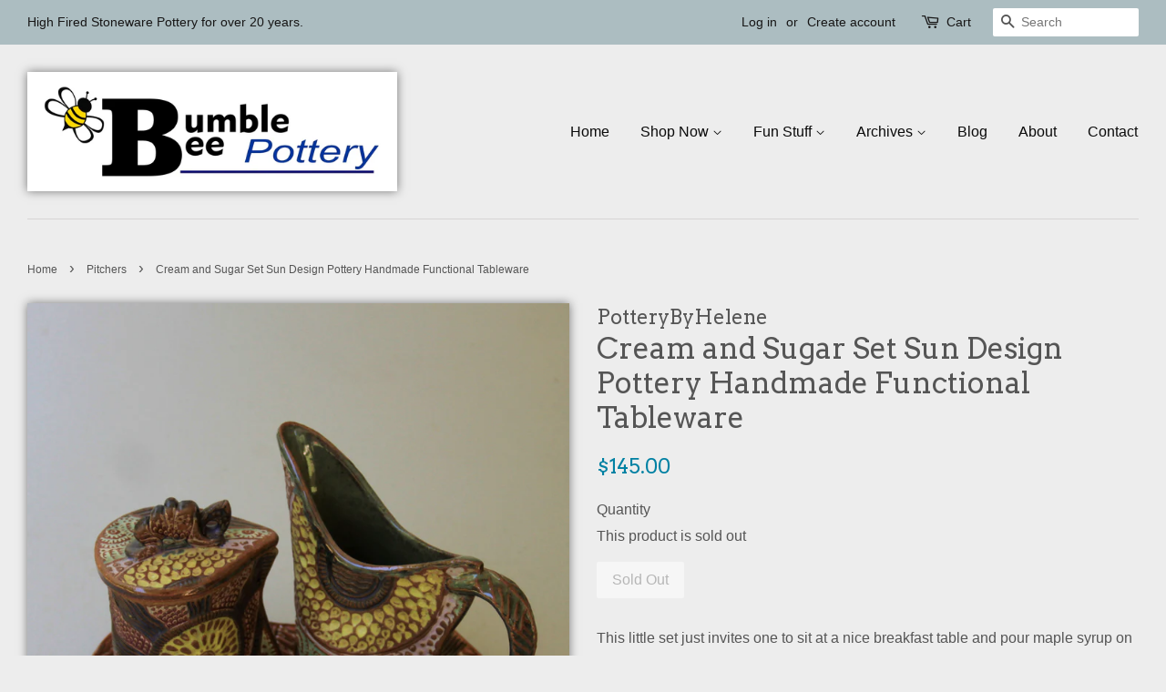

--- FILE ---
content_type: text/html; charset=utf-8
request_url: https://bumblebeepottery.com/collections/pitchers/products/cream-and-sugar-set-sun-design-pottery-handmade-functional-tableware-microwave-and-dishwasher-safe
body_size: 20202
content:
<!doctype html>
<!--[if lt IE 7]><html class="no-js lt-ie9 lt-ie8 lt-ie7" lang="en"> <![endif]-->
<!--[if IE 7]><html class="no-js lt-ie9 lt-ie8" lang="en"> <![endif]-->
<!--[if IE 8]><html class="no-js lt-ie9" lang="en"> <![endif]-->
<!--[if IE 9 ]><html class="ie9 no-js"> <![endif]-->
<!--[if (gt IE 9)|!(IE)]><!--> <html class="no-js"> <!--<![endif]-->
<head>
  <meta name="google-site-verification" content="9HOHtSRJBspd3CXKmRI_jfZBpudSPg4bG-1uNOgk_40" />
  
  <meta name="p:domain_verify" content="f93a44a2dcb74fc7750f60b23bab32ec"/>

  <!-- Basic page needs ================================================== -->
  <meta charset="utf-8">
  <meta http-equiv="X-UA-Compatible" content="IE=edge,chrome=1">

  
  <link rel="shortcut icon" href="//bumblebeepottery.com/cdn/shop/files/BumbleBee_Pottery_Favicon_Transparent_32x32.jpg?v=1613158232" type="image/png" />
  

  <!-- Title and description ================================================== -->
  <title>
  Cream and Sugar Set Sun Design Pottery Handmade Functional Tableware &ndash; BumbleBee Pottery
  </title>

  
  <meta name="description" content="This little set just invites one to sit at a nice breakfast table and pour maple syrup on pancakes along with a little powdered sugar.  Enjoy :)">
  

  <!-- Social meta ================================================== -->
  

  <meta property="og:type" content="product">
  <meta property="og:title" content="Cream and Sugar Set Sun Design Pottery Handmade Functional Tableware">
  <meta property="og:url" content="https://bumblebeepottery.com/products/cream-and-sugar-set-sun-design-pottery-handmade-functional-tableware-microwave-and-dishwasher-safe">
  
  <meta property="og:image" content="http://bumblebeepottery.com/cdn/shop/products/Cream_and_Sugar_Set_Sun_Design_Pottery_Handmade_Functional_Tableware_Microwave_and_Dishwasher_Safe_4_grande.jpg?v=1498446737">
  <meta property="og:image:secure_url" content="https://bumblebeepottery.com/cdn/shop/products/Cream_and_Sugar_Set_Sun_Design_Pottery_Handmade_Functional_Tableware_Microwave_and_Dishwasher_Safe_4_grande.jpg?v=1498446737">
  
  <meta property="og:image" content="http://bumblebeepottery.com/cdn/shop/products/Cream_and_Sugar_Set_Sun_Design_Pottery_Handmade_Functional_Tableware_Microwave_and_Dishwasher_Safe_3_grande.jpg?v=1498446735">
  <meta property="og:image:secure_url" content="https://bumblebeepottery.com/cdn/shop/products/Cream_and_Sugar_Set_Sun_Design_Pottery_Handmade_Functional_Tableware_Microwave_and_Dishwasher_Safe_3_grande.jpg?v=1498446735">
  
  <meta property="og:image" content="http://bumblebeepottery.com/cdn/shop/products/Cream_and_Sugar_Set_Sun_Design_Pottery_Handmade_Functional_Tableware_Microwave_and_Dishwasher_Safe_2_grande.jpg?v=1499882414">
  <meta property="og:image:secure_url" content="https://bumblebeepottery.com/cdn/shop/products/Cream_and_Sugar_Set_Sun_Design_Pottery_Handmade_Functional_Tableware_Microwave_and_Dishwasher_Safe_2_grande.jpg?v=1499882414">
  
  <meta property="og:price:amount" content="145.00">
  <meta property="og:price:currency" content="USD">


  <meta property="og:description" content="This little set just invites one to sit at a nice breakfast table and pour maple syrup on pancakes along with a little powdered sugar.  Enjoy :)">

<meta property="og:site_name" content="BumbleBee Pottery">


  <meta name="twitter:card" content="summary">



  <meta name="twitter:title" content="Cream and Sugar Set Sun Design Pottery Handmade Functional Tableware">
  <meta name="twitter:description" content="This little set just invites one to sit at a nice breakfast table and pour maple syrup on pancakes along with a little powdered sugar.  Enjoy :)">



  <!-- Helpers ================================================== -->
  <link rel="canonical" href="https://bumblebeepottery.com/products/cream-and-sugar-set-sun-design-pottery-handmade-functional-tableware-microwave-and-dishwasher-safe">
  <meta name="viewport" content="width=device-width,initial-scale=1">
  <meta name="theme-color" content="#0081a3">

  <!-- CSS ================================================== -->
  <link href="//bumblebeepottery.com/cdn/shop/t/25/assets/timber.scss.css?v=7977235001873178831705642845" rel="stylesheet" type="text/css" media="all" />
  <link href="//bumblebeepottery.com/cdn/shop/t/25/assets/theme.scss.css?v=167900084770385437681705642845" rel="stylesheet" type="text/css" media="all" />

  

  
    
    
    <link href="//fonts.googleapis.com/css?family=Arvo:400" rel="stylesheet" type="text/css" media="all" />
  



  
  <!-- the followind script was added by ken for pinterest -->
  <script async defer data-pin-hover="true" data-pin-tall="true" data-pin-round="true" data-pin-save="false" src="//assets.pinterest.com/js/pinit.js"></script>

  <script>
    window.theme = window.theme || {};

    var theme = {
      strings: {
        zoomClose: "Close (Esc)",
        zoomPrev: "Previous (Left arrow key)",
        zoomNext: "Next (Right arrow key)"
      },
      settings: {
        // Adding some settings to allow the editor to update correctly when they are changed
        themeBgImage: false,
        customBgImage: '',
        enableWideLayout: true,
        typeAccentTransform: false,
        typeAccentSpacing: false,
        baseFontSize: '16px',
        headerBaseFontSize: '32px',
        accentFontSize: '16px'
      },
      variables: {
        mediaQueryMedium: 'screen and (max-width: 768px)',
        bpSmall: false
      },
      moneyFormat: "${{amount}}"
    }

    document.documentElement.className = document.documentElement.className.replace('no-js', 'supports-js');
  </script>

  <!-- Header hook for plugins ================================================== -->
  <script>window.performance && window.performance.mark && window.performance.mark('shopify.content_for_header.start');</script><meta name="google-site-verification" content="9HOHtSRJBspd3CXKmRI_jfZBpudSPg4bG-1uNOgk_40">
<meta id="shopify-digital-wallet" name="shopify-digital-wallet" content="/21060401/digital_wallets/dialog">
<meta name="shopify-checkout-api-token" content="c5df0b2a1dec7082396eee5589294599">
<meta id="in-context-paypal-metadata" data-shop-id="21060401" data-venmo-supported="false" data-environment="production" data-locale="en_US" data-paypal-v4="true" data-currency="USD">
<link rel="alternate" type="application/json+oembed" href="https://bumblebeepottery.com/products/cream-and-sugar-set-sun-design-pottery-handmade-functional-tableware-microwave-and-dishwasher-safe.oembed">
<script async="async" src="/checkouts/internal/preloads.js?locale=en-US"></script>
<link rel="preconnect" href="https://shop.app" crossorigin="anonymous">
<script async="async" src="https://shop.app/checkouts/internal/preloads.js?locale=en-US&shop_id=21060401" crossorigin="anonymous"></script>
<script id="apple-pay-shop-capabilities" type="application/json">{"shopId":21060401,"countryCode":"US","currencyCode":"USD","merchantCapabilities":["supports3DS"],"merchantId":"gid:\/\/shopify\/Shop\/21060401","merchantName":"BumbleBee Pottery","requiredBillingContactFields":["postalAddress","email"],"requiredShippingContactFields":["postalAddress","email"],"shippingType":"shipping","supportedNetworks":["visa","masterCard","amex","discover","elo","jcb"],"total":{"type":"pending","label":"BumbleBee Pottery","amount":"1.00"},"shopifyPaymentsEnabled":true,"supportsSubscriptions":true}</script>
<script id="shopify-features" type="application/json">{"accessToken":"c5df0b2a1dec7082396eee5589294599","betas":["rich-media-storefront-analytics"],"domain":"bumblebeepottery.com","predictiveSearch":true,"shopId":21060401,"locale":"en"}</script>
<script>var Shopify = Shopify || {};
Shopify.shop = "bumble-bee-pottery.myshopify.com";
Shopify.locale = "en";
Shopify.currency = {"active":"USD","rate":"1.0"};
Shopify.country = "US";
Shopify.theme = {"name":"Production without Feature Artist","id":109199949983,"schema_name":"Minimal","schema_version":"3.3.1","theme_store_id":380,"role":"main"};
Shopify.theme.handle = "null";
Shopify.theme.style = {"id":null,"handle":null};
Shopify.cdnHost = "bumblebeepottery.com/cdn";
Shopify.routes = Shopify.routes || {};
Shopify.routes.root = "/";</script>
<script type="module">!function(o){(o.Shopify=o.Shopify||{}).modules=!0}(window);</script>
<script>!function(o){function n(){var o=[];function n(){o.push(Array.prototype.slice.apply(arguments))}return n.q=o,n}var t=o.Shopify=o.Shopify||{};t.loadFeatures=n(),t.autoloadFeatures=n()}(window);</script>
<script>
  window.ShopifyPay = window.ShopifyPay || {};
  window.ShopifyPay.apiHost = "shop.app\/pay";
  window.ShopifyPay.redirectState = null;
</script>
<script id="shop-js-analytics" type="application/json">{"pageType":"product"}</script>
<script defer="defer" async type="module" src="//bumblebeepottery.com/cdn/shopifycloud/shop-js/modules/v2/client.init-shop-cart-sync_C5BV16lS.en.esm.js"></script>
<script defer="defer" async type="module" src="//bumblebeepottery.com/cdn/shopifycloud/shop-js/modules/v2/chunk.common_CygWptCX.esm.js"></script>
<script type="module">
  await import("//bumblebeepottery.com/cdn/shopifycloud/shop-js/modules/v2/client.init-shop-cart-sync_C5BV16lS.en.esm.js");
await import("//bumblebeepottery.com/cdn/shopifycloud/shop-js/modules/v2/chunk.common_CygWptCX.esm.js");

  window.Shopify.SignInWithShop?.initShopCartSync?.({"fedCMEnabled":true,"windoidEnabled":true});

</script>
<script>
  window.Shopify = window.Shopify || {};
  if (!window.Shopify.featureAssets) window.Shopify.featureAssets = {};
  window.Shopify.featureAssets['shop-js'] = {"shop-cart-sync":["modules/v2/client.shop-cart-sync_ZFArdW7E.en.esm.js","modules/v2/chunk.common_CygWptCX.esm.js"],"init-fed-cm":["modules/v2/client.init-fed-cm_CmiC4vf6.en.esm.js","modules/v2/chunk.common_CygWptCX.esm.js"],"shop-button":["modules/v2/client.shop-button_tlx5R9nI.en.esm.js","modules/v2/chunk.common_CygWptCX.esm.js"],"shop-cash-offers":["modules/v2/client.shop-cash-offers_DOA2yAJr.en.esm.js","modules/v2/chunk.common_CygWptCX.esm.js","modules/v2/chunk.modal_D71HUcav.esm.js"],"init-windoid":["modules/v2/client.init-windoid_sURxWdc1.en.esm.js","modules/v2/chunk.common_CygWptCX.esm.js"],"shop-toast-manager":["modules/v2/client.shop-toast-manager_ClPi3nE9.en.esm.js","modules/v2/chunk.common_CygWptCX.esm.js"],"init-shop-email-lookup-coordinator":["modules/v2/client.init-shop-email-lookup-coordinator_B8hsDcYM.en.esm.js","modules/v2/chunk.common_CygWptCX.esm.js"],"init-shop-cart-sync":["modules/v2/client.init-shop-cart-sync_C5BV16lS.en.esm.js","modules/v2/chunk.common_CygWptCX.esm.js"],"avatar":["modules/v2/client.avatar_BTnouDA3.en.esm.js"],"pay-button":["modules/v2/client.pay-button_FdsNuTd3.en.esm.js","modules/v2/chunk.common_CygWptCX.esm.js"],"init-customer-accounts":["modules/v2/client.init-customer-accounts_DxDtT_ad.en.esm.js","modules/v2/client.shop-login-button_C5VAVYt1.en.esm.js","modules/v2/chunk.common_CygWptCX.esm.js","modules/v2/chunk.modal_D71HUcav.esm.js"],"init-shop-for-new-customer-accounts":["modules/v2/client.init-shop-for-new-customer-accounts_ChsxoAhi.en.esm.js","modules/v2/client.shop-login-button_C5VAVYt1.en.esm.js","modules/v2/chunk.common_CygWptCX.esm.js","modules/v2/chunk.modal_D71HUcav.esm.js"],"shop-login-button":["modules/v2/client.shop-login-button_C5VAVYt1.en.esm.js","modules/v2/chunk.common_CygWptCX.esm.js","modules/v2/chunk.modal_D71HUcav.esm.js"],"init-customer-accounts-sign-up":["modules/v2/client.init-customer-accounts-sign-up_CPSyQ0Tj.en.esm.js","modules/v2/client.shop-login-button_C5VAVYt1.en.esm.js","modules/v2/chunk.common_CygWptCX.esm.js","modules/v2/chunk.modal_D71HUcav.esm.js"],"shop-follow-button":["modules/v2/client.shop-follow-button_Cva4Ekp9.en.esm.js","modules/v2/chunk.common_CygWptCX.esm.js","modules/v2/chunk.modal_D71HUcav.esm.js"],"checkout-modal":["modules/v2/client.checkout-modal_BPM8l0SH.en.esm.js","modules/v2/chunk.common_CygWptCX.esm.js","modules/v2/chunk.modal_D71HUcav.esm.js"],"lead-capture":["modules/v2/client.lead-capture_Bi8yE_yS.en.esm.js","modules/v2/chunk.common_CygWptCX.esm.js","modules/v2/chunk.modal_D71HUcav.esm.js"],"shop-login":["modules/v2/client.shop-login_D6lNrXab.en.esm.js","modules/v2/chunk.common_CygWptCX.esm.js","modules/v2/chunk.modal_D71HUcav.esm.js"],"payment-terms":["modules/v2/client.payment-terms_CZxnsJam.en.esm.js","modules/v2/chunk.common_CygWptCX.esm.js","modules/v2/chunk.modal_D71HUcav.esm.js"]};
</script>
<script>(function() {
  var isLoaded = false;
  function asyncLoad() {
    if (isLoaded) return;
    isLoaded = true;
    var urls = ["https:\/\/cdn-stamped-io.azureedge.net\/files\/shopify.v2.min.js?shop=bumble-bee-pottery.myshopify.com","https:\/\/chimpstatic.com\/mcjs-connected\/js\/users\/e9889cece27f786cae2ca257a\/658c6dceff1907b8fcdaf0715.js?shop=bumble-bee-pottery.myshopify.com","\/\/cdn.shopify.com\/proxy\/d806ff6ba958cb96d3fe959fb71d757c1541e4a7c7409badb9c9bbb1f085f5b5\/app.ardalio.com\/shopify\/4\/2080471\/wts7.js?shop=bumble-bee-pottery.myshopify.com\u0026sp-cache-control=cHVibGljLCBtYXgtYWdlPTkwMA"];
    for (var i = 0; i < urls.length; i++) {
      var s = document.createElement('script');
      s.type = 'text/javascript';
      s.async = true;
      s.src = urls[i];
      var x = document.getElementsByTagName('script')[0];
      x.parentNode.insertBefore(s, x);
    }
  };
  if(window.attachEvent) {
    window.attachEvent('onload', asyncLoad);
  } else {
    window.addEventListener('load', asyncLoad, false);
  }
})();</script>
<script id="__st">var __st={"a":21060401,"offset":-21600,"reqid":"6895fbd1-e3bf-4374-ba65-b822e7e9ab8c-1768630740","pageurl":"bumblebeepottery.com\/collections\/pitchers\/products\/cream-and-sugar-set-sun-design-pottery-handmade-functional-tableware-microwave-and-dishwasher-safe","u":"16301f959570","p":"product","rtyp":"product","rid":11001547594};</script>
<script>window.ShopifyPaypalV4VisibilityTracking = true;</script>
<script id="captcha-bootstrap">!function(){'use strict';const t='contact',e='account',n='new_comment',o=[[t,t],['blogs',n],['comments',n],[t,'customer']],c=[[e,'customer_login'],[e,'guest_login'],[e,'recover_customer_password'],[e,'create_customer']],r=t=>t.map((([t,e])=>`form[action*='/${t}']:not([data-nocaptcha='true']) input[name='form_type'][value='${e}']`)).join(','),a=t=>()=>t?[...document.querySelectorAll(t)].map((t=>t.form)):[];function s(){const t=[...o],e=r(t);return a(e)}const i='password',u='form_key',d=['recaptcha-v3-token','g-recaptcha-response','h-captcha-response',i],f=()=>{try{return window.sessionStorage}catch{return}},m='__shopify_v',_=t=>t.elements[u];function p(t,e,n=!1){try{const o=window.sessionStorage,c=JSON.parse(o.getItem(e)),{data:r}=function(t){const{data:e,action:n}=t;return t[m]||n?{data:e,action:n}:{data:t,action:n}}(c);for(const[e,n]of Object.entries(r))t.elements[e]&&(t.elements[e].value=n);n&&o.removeItem(e)}catch(o){console.error('form repopulation failed',{error:o})}}const l='form_type',E='cptcha';function T(t){t.dataset[E]=!0}const w=window,h=w.document,L='Shopify',v='ce_forms',y='captcha';let A=!1;((t,e)=>{const n=(g='f06e6c50-85a8-45c8-87d0-21a2b65856fe',I='https://cdn.shopify.com/shopifycloud/storefront-forms-hcaptcha/ce_storefront_forms_captcha_hcaptcha.v1.5.2.iife.js',D={infoText:'Protected by hCaptcha',privacyText:'Privacy',termsText:'Terms'},(t,e,n)=>{const o=w[L][v],c=o.bindForm;if(c)return c(t,g,e,D).then(n);var r;o.q.push([[t,g,e,D],n]),r=I,A||(h.body.append(Object.assign(h.createElement('script'),{id:'captcha-provider',async:!0,src:r})),A=!0)});var g,I,D;w[L]=w[L]||{},w[L][v]=w[L][v]||{},w[L][v].q=[],w[L][y]=w[L][y]||{},w[L][y].protect=function(t,e){n(t,void 0,e),T(t)},Object.freeze(w[L][y]),function(t,e,n,w,h,L){const[v,y,A,g]=function(t,e,n){const i=e?o:[],u=t?c:[],d=[...i,...u],f=r(d),m=r(i),_=r(d.filter((([t,e])=>n.includes(e))));return[a(f),a(m),a(_),s()]}(w,h,L),I=t=>{const e=t.target;return e instanceof HTMLFormElement?e:e&&e.form},D=t=>v().includes(t);t.addEventListener('submit',(t=>{const e=I(t);if(!e)return;const n=D(e)&&!e.dataset.hcaptchaBound&&!e.dataset.recaptchaBound,o=_(e),c=g().includes(e)&&(!o||!o.value);(n||c)&&t.preventDefault(),c&&!n&&(function(t){try{if(!f())return;!function(t){const e=f();if(!e)return;const n=_(t);if(!n)return;const o=n.value;o&&e.removeItem(o)}(t);const e=Array.from(Array(32),(()=>Math.random().toString(36)[2])).join('');!function(t,e){_(t)||t.append(Object.assign(document.createElement('input'),{type:'hidden',name:u})),t.elements[u].value=e}(t,e),function(t,e){const n=f();if(!n)return;const o=[...t.querySelectorAll(`input[type='${i}']`)].map((({name:t})=>t)),c=[...d,...o],r={};for(const[a,s]of new FormData(t).entries())c.includes(a)||(r[a]=s);n.setItem(e,JSON.stringify({[m]:1,action:t.action,data:r}))}(t,e)}catch(e){console.error('failed to persist form',e)}}(e),e.submit())}));const S=(t,e)=>{t&&!t.dataset[E]&&(n(t,e.some((e=>e===t))),T(t))};for(const o of['focusin','change'])t.addEventListener(o,(t=>{const e=I(t);D(e)&&S(e,y())}));const B=e.get('form_key'),M=e.get(l),P=B&&M;t.addEventListener('DOMContentLoaded',(()=>{const t=y();if(P)for(const e of t)e.elements[l].value===M&&p(e,B);[...new Set([...A(),...v().filter((t=>'true'===t.dataset.shopifyCaptcha))])].forEach((e=>S(e,t)))}))}(h,new URLSearchParams(w.location.search),n,t,e,['guest_login'])})(!0,!0)}();</script>
<script integrity="sha256-4kQ18oKyAcykRKYeNunJcIwy7WH5gtpwJnB7kiuLZ1E=" data-source-attribution="shopify.loadfeatures" defer="defer" src="//bumblebeepottery.com/cdn/shopifycloud/storefront/assets/storefront/load_feature-a0a9edcb.js" crossorigin="anonymous"></script>
<script crossorigin="anonymous" defer="defer" src="//bumblebeepottery.com/cdn/shopifycloud/storefront/assets/shopify_pay/storefront-65b4c6d7.js?v=20250812"></script>
<script data-source-attribution="shopify.dynamic_checkout.dynamic.init">var Shopify=Shopify||{};Shopify.PaymentButton=Shopify.PaymentButton||{isStorefrontPortableWallets:!0,init:function(){window.Shopify.PaymentButton.init=function(){};var t=document.createElement("script");t.src="https://bumblebeepottery.com/cdn/shopifycloud/portable-wallets/latest/portable-wallets.en.js",t.type="module",document.head.appendChild(t)}};
</script>
<script data-source-attribution="shopify.dynamic_checkout.buyer_consent">
  function portableWalletsHideBuyerConsent(e){var t=document.getElementById("shopify-buyer-consent"),n=document.getElementById("shopify-subscription-policy-button");t&&n&&(t.classList.add("hidden"),t.setAttribute("aria-hidden","true"),n.removeEventListener("click",e))}function portableWalletsShowBuyerConsent(e){var t=document.getElementById("shopify-buyer-consent"),n=document.getElementById("shopify-subscription-policy-button");t&&n&&(t.classList.remove("hidden"),t.removeAttribute("aria-hidden"),n.addEventListener("click",e))}window.Shopify?.PaymentButton&&(window.Shopify.PaymentButton.hideBuyerConsent=portableWalletsHideBuyerConsent,window.Shopify.PaymentButton.showBuyerConsent=portableWalletsShowBuyerConsent);
</script>
<script data-source-attribution="shopify.dynamic_checkout.cart.bootstrap">document.addEventListener("DOMContentLoaded",(function(){function t(){return document.querySelector("shopify-accelerated-checkout-cart, shopify-accelerated-checkout")}if(t())Shopify.PaymentButton.init();else{new MutationObserver((function(e,n){t()&&(Shopify.PaymentButton.init(),n.disconnect())})).observe(document.body,{childList:!0,subtree:!0})}}));
</script>
<link id="shopify-accelerated-checkout-styles" rel="stylesheet" media="screen" href="https://bumblebeepottery.com/cdn/shopifycloud/portable-wallets/latest/accelerated-checkout-backwards-compat.css" crossorigin="anonymous">
<style id="shopify-accelerated-checkout-cart">
        #shopify-buyer-consent {
  margin-top: 1em;
  display: inline-block;
  width: 100%;
}

#shopify-buyer-consent.hidden {
  display: none;
}

#shopify-subscription-policy-button {
  background: none;
  border: none;
  padding: 0;
  text-decoration: underline;
  font-size: inherit;
  cursor: pointer;
}

#shopify-subscription-policy-button::before {
  box-shadow: none;
}

      </style>

<script>window.performance && window.performance.mark && window.performance.mark('shopify.content_for_header.end');</script>

  

<!--[if lt IE 9]>
<script src="//cdnjs.cloudflare.com/ajax/libs/html5shiv/3.7.2/html5shiv.min.js" type="text/javascript"></script>
<link href="//bumblebeepottery.com/cdn/shop/t/25/assets/respond-proxy.html" id="respond-proxy" rel="respond-proxy" />
<link href="//bumblebeepottery.com/search?q=f138b1024cd60fdfbb3750b630040cff" id="respond-redirect" rel="respond-redirect" />
<script src="//bumblebeepottery.com/search?q=f138b1024cd60fdfbb3750b630040cff" type="text/javascript"></script>
<![endif]-->


  <script src="//ajax.googleapis.com/ajax/libs/jquery/2.2.3/jquery.min.js" type="text/javascript"></script>

  <!--[if (gt IE 9)|!(IE)]><!--><script src="//bumblebeepottery.com/cdn/shop/t/25/assets/lazysizes.min.js?v=172743651710887164711598214970" async="async"></script><!--<![endif]-->
  <!--[if lte IE 9]><script src="//bumblebeepottery.com/cdn/shop/t/25/assets/lazysizes.min.js?v=172743651710887164711598214970"></script><![endif]-->

  
  

<!-- Hits Analytics tracking code -->

  

<!-- end of Hits Analytics code -->

 <!-- Yandex.Metrika counter --><script type="text/javascript">
/* PRELOADS */
var loadScript = function(url, callback) {
    var script = document.createElement("script");
    script.type = "text/javascript";

    // If the browser is Internet Explorer.
    if (script.readyState) {
        script.onreadystatechange = function() {
            if (script.readyState == "loaded" || script.readyState == "complete") {
                script.onreadystatechange = null;
                callback();
            }
        };
        // For any other browser.
    } else {
        script.onload = function() {
            callback();
        };
    }

    script.src = url;
    document.getElementsByTagName("head")[0].appendChild(script);
};

loadScript('//ajax.googleapis.com/ajax/libs/jquery/3.1.1/jquery.min.js', function() {
jQuery311 = window.jQuery.noConflict(true);

if (jQuery311) {
    /* =====================
    | DYNAMIC DEPENDENCIES |
    --------------------- */

    __bva__ = {
        dynamicCart: false,
        debug: false,
        cart: null,
        wishlist: null,
        removeCart: null
    };

    customBindings = {
        cartTriggers: [],
        viewCart: [],
        removeCartTrigger: [],
        cartVisableSelector: [],
    };

    /* DO NOT EDIT */
    defaultBindings = {
        cartTriggers: ['form[action="/cart/add"] [type="submit"],.add-to-cart,.cart-btn'],
        viewCart: ['form[action="/cart"],.my-cart,.trigger-cart,#mobileCart'],
        removeCartTrigger: ['[href*="/cart/change"]'],
        cartVisableSelector: ['.inlinecart.is-active,.inline-cart.is-active'],
    };

    objectArray = customBindings;
    outputObject = __bva__;

    applyBindings = function(objectArray, outputObject) {
        for (var x in objectArray) {
            var key = x;
            var objs = objectArray[x];
            values = [];
            if (objs.length > 0) {
                values.push(objs);
                if (key in outputObject) {
                    values.push(outputObject[key]);
                    outputObject[key] = values.join(", ");
                } else {
                    outputObject[key] = values.join(", ");
                }
            }
        }
    };

    applyBindings(customBindings, __bva__);
    applyBindings(defaultBindings, __bva__);

    window.dataLayer = window.dataLayer || [];

    var template = "product";

    /* ==========
    | DATALAYERS |
    ----------- */

    /* DATALAYER: Product View */

    if (template.match(/.*product.*/gi) && !template.match(/.*collection.*/gi)) {

        sku = '';
        var product_view = {
            'products': [{
                'id': "11001547594",
                'name': "Cream and Sugar Set Sun Design Pottery Handmade Functional Tableware",
                'price': "145.00",
                'brand': "PotteryByHelene",
                'category': "Pitchers",
                 
                 
                
                "variant": "Default Title",
                 
                 
                
            }]
        };

        function productView() {
            var sku = '';
            
            dataLayer.push({
                "ecommerce": {
                    "detail": product_view
                }
            });

            if (__bva__.debug) {
                console.log("Product" + " :" + JSON.stringify(product_view, null, " "));
            }
        }
          
        productView();

        jQuery311(document).on('click', __bva__.cartTriggers, function() {
            var skumatch = "";
            if (sku != skumatch) {
                productView();
            }
        });
    }
      
    /* DATALAYER: Cart Remove */
    var cart = {
        'products': []
    };
    var lots_of_stuff_already_done = false;

    __bva__.cart = cart.products;
    
    jQuery311(document).on('click', __bva__.removeCartTrigger, function(event) {
        event.preventDefault();

        var href = jQuery311(this).attr('href');
        
        if (lots_of_stuff_already_done) {
            lots_of_stuff_already_done = false;
            return;
        }
        
        jQuery311.getJSON("/cart.js", function(response) {
            __bva__.removeCart = response;
            var removeFromCart = {
                'products': __bva__.removeCart.items.map(function(line_item) {
                    return {
                        'id': line_item.id,
                        'name': line_item.title,
                        'quantity': line_item.quantity
                    }
                })
            };

            __bva__.removeCart = removeFromCart;
            var cartIDs = [];
            var removeIDs = [];
            var removeCart = [];


            for (var i = __bva__.cart.length - 1; i >= 0; i--) {
                var x = parseFloat(__bva__.cart[i].variant);
                cartIDs.push(x)
            }
            for (var i = __bva__.removeCart.products.length - 1; i >= 0; i--) {
                var x = parseFloat(__bva__.removeCart.products[i].variant);
                removeIDs.push(x)
            }

            function arr_diff(b, c) {
                var a = [],
                    diff = [];
                for (var i = 0; i < b.length; i++) {
                    a[b[i]] = true
                }
                for (var i = 0; i < c.length; i++) {
                    if (a[c[i]]) {
                        delete a[c[i]]
                    } else {
                        a[c[i]] = true
                    }
                }
                for (var k in a) {
                    diff.push(k)
                }
                return diff
            };
            var x = arr_diff(cartIDs, removeIDs)[0];
            for (var i = __bva__.cart.length - 1; i >= 0; i--) {
                if (__bva__.cart[i].variant == x) {
                    removeCart.push(__bva__.cart[i])
                }
            }

            dataLayer.push({
                "ecommerce": {
                    "remove": removeFromCart
                }
            });

            if (__bva__.debug) {
                console.log("Cart" + " :" + JSON.stringify(removeCart, null, " "));
            }
            
            lots_of_stuff_already_done = true;
            
        });
    });
      
    /* DATALAYER: Add to Cart */

    jQuery311(document).ready(function() {
        viewcartfire = 0;

        jQuery311(document).on('click', __bva__.viewCart, function(event) {
            if (viewcartfire !== 1) {
                viewcartfire = 1;
            }
        });

        /*jQuery.getJSON('/cart.js', function(response) {
            __bva__.cart = response;
            
            var cart = {
                'products': __bva__.cart.items.map(function(line_item) {
                    return {
                        'id': line_item.id,
                        'sku': line_item.sku,
                        'variant': line_item.variant_id,
                        'name': line_item.title,
                        'price': (line_item.price / 100),
                        'quantity': line_item.quantity
                    }
                })
            }

            __bva__.cart = cart;
            collection_cartIDs = [];
            collection_matchIDs = [];
            collection_addtocart = [];
            for (var i = __bva__.cart.products.length - 1; i >= 0; i--) {
                var x = parseFloat(__bva__.cart.products[i].variant);
                collection_cartIDs.push(x);
            }
        });*/

        function __bva__addtocart() {
            var product_add = {
                'products': [{
                    'id': "11001547594",
                    'name': "Cream and Sugar Set Sun Design Pottery Handmade Functional Tableware",
                    'price': "145.00",
                    'brand': "PotteryByHelene",
                    'category': "Pitchers",
                     
                       
                        
                            "variant": "Default Title",
                         
                       
                    
                    'quantity': jQuery311('[name="quantity"]').val(),
                }]
            };
          
            dataLayer.push({
                "ecommerce": {
                    "add": product_add
                }
            });

            if (__bva__.debug) {
                console.log("Add to Cart" + " :" + JSON.stringify(product_add, null, " "));
            }
        }

        jQuery311(__bva__.cartTriggers).on('click', function() {
            __bva__addtocart();
        });
    });
}
});
</script>
<script type="text/javascript">
    (function (d, w, c) {
        (w[c] = w[c] || []).push(function() {
            try {
                w.yaCounter51358270 = new Ya.Metrika2({
                    id:51358270,
                    clickmap:true,
                    trackLinks:true,
                    accurateTrackBounce:true,
                    ecommerce:"dataLayer",
                    webvisor:true
                });
            } catch(e) { }
        });

        var n = d.getElementsByTagName("script")[0],
            s = d.createElement("script"),
            f = function () { n.parentNode.insertBefore(s, n); };
        s.type = "text/javascript";
        s.async = true;
        s.src = "https://mc.yandex.com/metrika/tag.js";

        if (w.opera == "[object Opera]") {
            d.addEventListener("DOMContentLoaded", f, false);
        } else { f(); }
    })(document, window, "yandex_metrika_callbacks2");
</script>
<noscript><div><img src="https://mc.yandex.com/watch/51358270" style="position:absolute; left:-9999px;" alt="" /></div></noscript>
<!-- /Yandex.Metrika counter -->
<script async src="https://assets.apphero.co/script_tags/199162_940774.js"></script><link href="https://monorail-edge.shopifysvc.com" rel="dns-prefetch">
<script>(function(){if ("sendBeacon" in navigator && "performance" in window) {try {var session_token_from_headers = performance.getEntriesByType('navigation')[0].serverTiming.find(x => x.name == '_s').description;} catch {var session_token_from_headers = undefined;}var session_cookie_matches = document.cookie.match(/_shopify_s=([^;]*)/);var session_token_from_cookie = session_cookie_matches && session_cookie_matches.length === 2 ? session_cookie_matches[1] : "";var session_token = session_token_from_headers || session_token_from_cookie || "";function handle_abandonment_event(e) {var entries = performance.getEntries().filter(function(entry) {return /monorail-edge.shopifysvc.com/.test(entry.name);});if (!window.abandonment_tracked && entries.length === 0) {window.abandonment_tracked = true;var currentMs = Date.now();var navigation_start = performance.timing.navigationStart;var payload = {shop_id: 21060401,url: window.location.href,navigation_start,duration: currentMs - navigation_start,session_token,page_type: "product"};window.navigator.sendBeacon("https://monorail-edge.shopifysvc.com/v1/produce", JSON.stringify({schema_id: "online_store_buyer_site_abandonment/1.1",payload: payload,metadata: {event_created_at_ms: currentMs,event_sent_at_ms: currentMs}}));}}window.addEventListener('pagehide', handle_abandonment_event);}}());</script>
<script id="web-pixels-manager-setup">(function e(e,d,r,n,o){if(void 0===o&&(o={}),!Boolean(null===(a=null===(i=window.Shopify)||void 0===i?void 0:i.analytics)||void 0===a?void 0:a.replayQueue)){var i,a;window.Shopify=window.Shopify||{};var t=window.Shopify;t.analytics=t.analytics||{};var s=t.analytics;s.replayQueue=[],s.publish=function(e,d,r){return s.replayQueue.push([e,d,r]),!0};try{self.performance.mark("wpm:start")}catch(e){}var l=function(){var e={modern:/Edge?\/(1{2}[4-9]|1[2-9]\d|[2-9]\d{2}|\d{4,})\.\d+(\.\d+|)|Firefox\/(1{2}[4-9]|1[2-9]\d|[2-9]\d{2}|\d{4,})\.\d+(\.\d+|)|Chrom(ium|e)\/(9{2}|\d{3,})\.\d+(\.\d+|)|(Maci|X1{2}).+ Version\/(15\.\d+|(1[6-9]|[2-9]\d|\d{3,})\.\d+)([,.]\d+|)( \(\w+\)|)( Mobile\/\w+|) Safari\/|Chrome.+OPR\/(9{2}|\d{3,})\.\d+\.\d+|(CPU[ +]OS|iPhone[ +]OS|CPU[ +]iPhone|CPU IPhone OS|CPU iPad OS)[ +]+(15[._]\d+|(1[6-9]|[2-9]\d|\d{3,})[._]\d+)([._]\d+|)|Android:?[ /-](13[3-9]|1[4-9]\d|[2-9]\d{2}|\d{4,})(\.\d+|)(\.\d+|)|Android.+Firefox\/(13[5-9]|1[4-9]\d|[2-9]\d{2}|\d{4,})\.\d+(\.\d+|)|Android.+Chrom(ium|e)\/(13[3-9]|1[4-9]\d|[2-9]\d{2}|\d{4,})\.\d+(\.\d+|)|SamsungBrowser\/([2-9]\d|\d{3,})\.\d+/,legacy:/Edge?\/(1[6-9]|[2-9]\d|\d{3,})\.\d+(\.\d+|)|Firefox\/(5[4-9]|[6-9]\d|\d{3,})\.\d+(\.\d+|)|Chrom(ium|e)\/(5[1-9]|[6-9]\d|\d{3,})\.\d+(\.\d+|)([\d.]+$|.*Safari\/(?![\d.]+ Edge\/[\d.]+$))|(Maci|X1{2}).+ Version\/(10\.\d+|(1[1-9]|[2-9]\d|\d{3,})\.\d+)([,.]\d+|)( \(\w+\)|)( Mobile\/\w+|) Safari\/|Chrome.+OPR\/(3[89]|[4-9]\d|\d{3,})\.\d+\.\d+|(CPU[ +]OS|iPhone[ +]OS|CPU[ +]iPhone|CPU IPhone OS|CPU iPad OS)[ +]+(10[._]\d+|(1[1-9]|[2-9]\d|\d{3,})[._]\d+)([._]\d+|)|Android:?[ /-](13[3-9]|1[4-9]\d|[2-9]\d{2}|\d{4,})(\.\d+|)(\.\d+|)|Mobile Safari.+OPR\/([89]\d|\d{3,})\.\d+\.\d+|Android.+Firefox\/(13[5-9]|1[4-9]\d|[2-9]\d{2}|\d{4,})\.\d+(\.\d+|)|Android.+Chrom(ium|e)\/(13[3-9]|1[4-9]\d|[2-9]\d{2}|\d{4,})\.\d+(\.\d+|)|Android.+(UC? ?Browser|UCWEB|U3)[ /]?(15\.([5-9]|\d{2,})|(1[6-9]|[2-9]\d|\d{3,})\.\d+)\.\d+|SamsungBrowser\/(5\.\d+|([6-9]|\d{2,})\.\d+)|Android.+MQ{2}Browser\/(14(\.(9|\d{2,})|)|(1[5-9]|[2-9]\d|\d{3,})(\.\d+|))(\.\d+|)|K[Aa][Ii]OS\/(3\.\d+|([4-9]|\d{2,})\.\d+)(\.\d+|)/},d=e.modern,r=e.legacy,n=navigator.userAgent;return n.match(d)?"modern":n.match(r)?"legacy":"unknown"}(),u="modern"===l?"modern":"legacy",c=(null!=n?n:{modern:"",legacy:""})[u],f=function(e){return[e.baseUrl,"/wpm","/b",e.hashVersion,"modern"===e.buildTarget?"m":"l",".js"].join("")}({baseUrl:d,hashVersion:r,buildTarget:u}),m=function(e){var d=e.version,r=e.bundleTarget,n=e.surface,o=e.pageUrl,i=e.monorailEndpoint;return{emit:function(e){var a=e.status,t=e.errorMsg,s=(new Date).getTime(),l=JSON.stringify({metadata:{event_sent_at_ms:s},events:[{schema_id:"web_pixels_manager_load/3.1",payload:{version:d,bundle_target:r,page_url:o,status:a,surface:n,error_msg:t},metadata:{event_created_at_ms:s}}]});if(!i)return console&&console.warn&&console.warn("[Web Pixels Manager] No Monorail endpoint provided, skipping logging."),!1;try{return self.navigator.sendBeacon.bind(self.navigator)(i,l)}catch(e){}var u=new XMLHttpRequest;try{return u.open("POST",i,!0),u.setRequestHeader("Content-Type","text/plain"),u.send(l),!0}catch(e){return console&&console.warn&&console.warn("[Web Pixels Manager] Got an unhandled error while logging to Monorail."),!1}}}}({version:r,bundleTarget:l,surface:e.surface,pageUrl:self.location.href,monorailEndpoint:e.monorailEndpoint});try{o.browserTarget=l,function(e){var d=e.src,r=e.async,n=void 0===r||r,o=e.onload,i=e.onerror,a=e.sri,t=e.scriptDataAttributes,s=void 0===t?{}:t,l=document.createElement("script"),u=document.querySelector("head"),c=document.querySelector("body");if(l.async=n,l.src=d,a&&(l.integrity=a,l.crossOrigin="anonymous"),s)for(var f in s)if(Object.prototype.hasOwnProperty.call(s,f))try{l.dataset[f]=s[f]}catch(e){}if(o&&l.addEventListener("load",o),i&&l.addEventListener("error",i),u)u.appendChild(l);else{if(!c)throw new Error("Did not find a head or body element to append the script");c.appendChild(l)}}({src:f,async:!0,onload:function(){if(!function(){var e,d;return Boolean(null===(d=null===(e=window.Shopify)||void 0===e?void 0:e.analytics)||void 0===d?void 0:d.initialized)}()){var d=window.webPixelsManager.init(e)||void 0;if(d){var r=window.Shopify.analytics;r.replayQueue.forEach((function(e){var r=e[0],n=e[1],o=e[2];d.publishCustomEvent(r,n,o)})),r.replayQueue=[],r.publish=d.publishCustomEvent,r.visitor=d.visitor,r.initialized=!0}}},onerror:function(){return m.emit({status:"failed",errorMsg:"".concat(f," has failed to load")})},sri:function(e){var d=/^sha384-[A-Za-z0-9+/=]+$/;return"string"==typeof e&&d.test(e)}(c)?c:"",scriptDataAttributes:o}),m.emit({status:"loading"})}catch(e){m.emit({status:"failed",errorMsg:(null==e?void 0:e.message)||"Unknown error"})}}})({shopId: 21060401,storefrontBaseUrl: "https://bumblebeepottery.com",extensionsBaseUrl: "https://extensions.shopifycdn.com/cdn/shopifycloud/web-pixels-manager",monorailEndpoint: "https://monorail-edge.shopifysvc.com/unstable/produce_batch",surface: "storefront-renderer",enabledBetaFlags: ["2dca8a86"],webPixelsConfigList: [{"id":"435781791","configuration":"{\"config\":\"{\\\"pixel_id\\\":\\\"G-841LZK1895\\\",\\\"target_country\\\":\\\"US\\\",\\\"gtag_events\\\":[{\\\"type\\\":\\\"begin_checkout\\\",\\\"action_label\\\":\\\"G-841LZK1895\\\"},{\\\"type\\\":\\\"search\\\",\\\"action_label\\\":\\\"G-841LZK1895\\\"},{\\\"type\\\":\\\"view_item\\\",\\\"action_label\\\":[\\\"G-841LZK1895\\\",\\\"MC-3RWBERYXFZ\\\"]},{\\\"type\\\":\\\"purchase\\\",\\\"action_label\\\":[\\\"G-841LZK1895\\\",\\\"MC-3RWBERYXFZ\\\"]},{\\\"type\\\":\\\"page_view\\\",\\\"action_label\\\":[\\\"G-841LZK1895\\\",\\\"MC-3RWBERYXFZ\\\"]},{\\\"type\\\":\\\"add_payment_info\\\",\\\"action_label\\\":\\\"G-841LZK1895\\\"},{\\\"type\\\":\\\"add_to_cart\\\",\\\"action_label\\\":\\\"G-841LZK1895\\\"}],\\\"enable_monitoring_mode\\\":false}\"}","eventPayloadVersion":"v1","runtimeContext":"OPEN","scriptVersion":"b2a88bafab3e21179ed38636efcd8a93","type":"APP","apiClientId":1780363,"privacyPurposes":[],"dataSharingAdjustments":{"protectedCustomerApprovalScopes":["read_customer_address","read_customer_email","read_customer_name","read_customer_personal_data","read_customer_phone"]}},{"id":"252248223","configuration":"{\"pixel_id\":\"296725821360944\",\"pixel_type\":\"facebook_pixel\",\"metaapp_system_user_token\":\"-\"}","eventPayloadVersion":"v1","runtimeContext":"OPEN","scriptVersion":"ca16bc87fe92b6042fbaa3acc2fbdaa6","type":"APP","apiClientId":2329312,"privacyPurposes":["ANALYTICS","MARKETING","SALE_OF_DATA"],"dataSharingAdjustments":{"protectedCustomerApprovalScopes":["read_customer_address","read_customer_email","read_customer_name","read_customer_personal_data","read_customer_phone"]}},{"id":"shopify-app-pixel","configuration":"{}","eventPayloadVersion":"v1","runtimeContext":"STRICT","scriptVersion":"0450","apiClientId":"shopify-pixel","type":"APP","privacyPurposes":["ANALYTICS","MARKETING"]},{"id":"shopify-custom-pixel","eventPayloadVersion":"v1","runtimeContext":"LAX","scriptVersion":"0450","apiClientId":"shopify-pixel","type":"CUSTOM","privacyPurposes":["ANALYTICS","MARKETING"]}],isMerchantRequest: false,initData: {"shop":{"name":"BumbleBee Pottery","paymentSettings":{"currencyCode":"USD"},"myshopifyDomain":"bumble-bee-pottery.myshopify.com","countryCode":"US","storefrontUrl":"https:\/\/bumblebeepottery.com"},"customer":null,"cart":null,"checkout":null,"productVariants":[{"price":{"amount":145.0,"currencyCode":"USD"},"product":{"title":"Cream and Sugar Set Sun Design Pottery Handmade Functional Tableware","vendor":"PotteryByHelene","id":"11001547594","untranslatedTitle":"Cream and Sugar Set Sun Design Pottery Handmade Functional Tableware","url":"\/products\/cream-and-sugar-set-sun-design-pottery-handmade-functional-tableware-microwave-and-dishwasher-safe","type":"Pitcher featured"},"id":"43635251786","image":{"src":"\/\/bumblebeepottery.com\/cdn\/shop\/products\/Cream_and_Sugar_Set_Sun_Design_Pottery_Handmade_Functional_Tableware_Microwave_and_Dishwasher_Safe_2.jpg?v=1499882414"},"sku":"","title":"Default Title","untranslatedTitle":"Default Title"}],"purchasingCompany":null},},"https://bumblebeepottery.com/cdn","fcfee988w5aeb613cpc8e4bc33m6693e112",{"modern":"","legacy":""},{"shopId":"21060401","storefrontBaseUrl":"https:\/\/bumblebeepottery.com","extensionBaseUrl":"https:\/\/extensions.shopifycdn.com\/cdn\/shopifycloud\/web-pixels-manager","surface":"storefront-renderer","enabledBetaFlags":"[\"2dca8a86\"]","isMerchantRequest":"false","hashVersion":"fcfee988w5aeb613cpc8e4bc33m6693e112","publish":"custom","events":"[[\"page_viewed\",{}],[\"product_viewed\",{\"productVariant\":{\"price\":{\"amount\":145.0,\"currencyCode\":\"USD\"},\"product\":{\"title\":\"Cream and Sugar Set Sun Design Pottery Handmade Functional Tableware\",\"vendor\":\"PotteryByHelene\",\"id\":\"11001547594\",\"untranslatedTitle\":\"Cream and Sugar Set Sun Design Pottery Handmade Functional Tableware\",\"url\":\"\/products\/cream-and-sugar-set-sun-design-pottery-handmade-functional-tableware-microwave-and-dishwasher-safe\",\"type\":\"Pitcher featured\"},\"id\":\"43635251786\",\"image\":{\"src\":\"\/\/bumblebeepottery.com\/cdn\/shop\/products\/Cream_and_Sugar_Set_Sun_Design_Pottery_Handmade_Functional_Tableware_Microwave_and_Dishwasher_Safe_2.jpg?v=1499882414\"},\"sku\":\"\",\"title\":\"Default Title\",\"untranslatedTitle\":\"Default Title\"}}]]"});</script><script>
  window.ShopifyAnalytics = window.ShopifyAnalytics || {};
  window.ShopifyAnalytics.meta = window.ShopifyAnalytics.meta || {};
  window.ShopifyAnalytics.meta.currency = 'USD';
  var meta = {"product":{"id":11001547594,"gid":"gid:\/\/shopify\/Product\/11001547594","vendor":"PotteryByHelene","type":"Pitcher featured","handle":"cream-and-sugar-set-sun-design-pottery-handmade-functional-tableware-microwave-and-dishwasher-safe","variants":[{"id":43635251786,"price":14500,"name":"Cream and Sugar Set Sun Design Pottery Handmade Functional Tableware","public_title":null,"sku":""}],"remote":false},"page":{"pageType":"product","resourceType":"product","resourceId":11001547594,"requestId":"6895fbd1-e3bf-4374-ba65-b822e7e9ab8c-1768630740"}};
  for (var attr in meta) {
    window.ShopifyAnalytics.meta[attr] = meta[attr];
  }
</script>
<script class="analytics">
  (function () {
    var customDocumentWrite = function(content) {
      var jquery = null;

      if (window.jQuery) {
        jquery = window.jQuery;
      } else if (window.Checkout && window.Checkout.$) {
        jquery = window.Checkout.$;
      }

      if (jquery) {
        jquery('body').append(content);
      }
    };

    var hasLoggedConversion = function(token) {
      if (token) {
        return document.cookie.indexOf('loggedConversion=' + token) !== -1;
      }
      return false;
    }

    var setCookieIfConversion = function(token) {
      if (token) {
        var twoMonthsFromNow = new Date(Date.now());
        twoMonthsFromNow.setMonth(twoMonthsFromNow.getMonth() + 2);

        document.cookie = 'loggedConversion=' + token + '; expires=' + twoMonthsFromNow;
      }
    }

    var trekkie = window.ShopifyAnalytics.lib = window.trekkie = window.trekkie || [];
    if (trekkie.integrations) {
      return;
    }
    trekkie.methods = [
      'identify',
      'page',
      'ready',
      'track',
      'trackForm',
      'trackLink'
    ];
    trekkie.factory = function(method) {
      return function() {
        var args = Array.prototype.slice.call(arguments);
        args.unshift(method);
        trekkie.push(args);
        return trekkie;
      };
    };
    for (var i = 0; i < trekkie.methods.length; i++) {
      var key = trekkie.methods[i];
      trekkie[key] = trekkie.factory(key);
    }
    trekkie.load = function(config) {
      trekkie.config = config || {};
      trekkie.config.initialDocumentCookie = document.cookie;
      var first = document.getElementsByTagName('script')[0];
      var script = document.createElement('script');
      script.type = 'text/javascript';
      script.onerror = function(e) {
        var scriptFallback = document.createElement('script');
        scriptFallback.type = 'text/javascript';
        scriptFallback.onerror = function(error) {
                var Monorail = {
      produce: function produce(monorailDomain, schemaId, payload) {
        var currentMs = new Date().getTime();
        var event = {
          schema_id: schemaId,
          payload: payload,
          metadata: {
            event_created_at_ms: currentMs,
            event_sent_at_ms: currentMs
          }
        };
        return Monorail.sendRequest("https://" + monorailDomain + "/v1/produce", JSON.stringify(event));
      },
      sendRequest: function sendRequest(endpointUrl, payload) {
        // Try the sendBeacon API
        if (window && window.navigator && typeof window.navigator.sendBeacon === 'function' && typeof window.Blob === 'function' && !Monorail.isIos12()) {
          var blobData = new window.Blob([payload], {
            type: 'text/plain'
          });

          if (window.navigator.sendBeacon(endpointUrl, blobData)) {
            return true;
          } // sendBeacon was not successful

        } // XHR beacon

        var xhr = new XMLHttpRequest();

        try {
          xhr.open('POST', endpointUrl);
          xhr.setRequestHeader('Content-Type', 'text/plain');
          xhr.send(payload);
        } catch (e) {
          console.log(e);
        }

        return false;
      },
      isIos12: function isIos12() {
        return window.navigator.userAgent.lastIndexOf('iPhone; CPU iPhone OS 12_') !== -1 || window.navigator.userAgent.lastIndexOf('iPad; CPU OS 12_') !== -1;
      }
    };
    Monorail.produce('monorail-edge.shopifysvc.com',
      'trekkie_storefront_load_errors/1.1',
      {shop_id: 21060401,
      theme_id: 109199949983,
      app_name: "storefront",
      context_url: window.location.href,
      source_url: "//bumblebeepottery.com/cdn/s/trekkie.storefront.cd680fe47e6c39ca5d5df5f0a32d569bc48c0f27.min.js"});

        };
        scriptFallback.async = true;
        scriptFallback.src = '//bumblebeepottery.com/cdn/s/trekkie.storefront.cd680fe47e6c39ca5d5df5f0a32d569bc48c0f27.min.js';
        first.parentNode.insertBefore(scriptFallback, first);
      };
      script.async = true;
      script.src = '//bumblebeepottery.com/cdn/s/trekkie.storefront.cd680fe47e6c39ca5d5df5f0a32d569bc48c0f27.min.js';
      first.parentNode.insertBefore(script, first);
    };
    trekkie.load(
      {"Trekkie":{"appName":"storefront","development":false,"defaultAttributes":{"shopId":21060401,"isMerchantRequest":null,"themeId":109199949983,"themeCityHash":"2101125501923186014","contentLanguage":"en","currency":"USD","eventMetadataId":"1b111864-1b60-45f1-9898-34fe7866290a"},"isServerSideCookieWritingEnabled":true,"monorailRegion":"shop_domain","enabledBetaFlags":["65f19447"]},"Session Attribution":{},"S2S":{"facebookCapiEnabled":true,"source":"trekkie-storefront-renderer","apiClientId":580111}}
    );

    var loaded = false;
    trekkie.ready(function() {
      if (loaded) return;
      loaded = true;

      window.ShopifyAnalytics.lib = window.trekkie;

      var originalDocumentWrite = document.write;
      document.write = customDocumentWrite;
      try { window.ShopifyAnalytics.merchantGoogleAnalytics.call(this); } catch(error) {};
      document.write = originalDocumentWrite;

      window.ShopifyAnalytics.lib.page(null,{"pageType":"product","resourceType":"product","resourceId":11001547594,"requestId":"6895fbd1-e3bf-4374-ba65-b822e7e9ab8c-1768630740","shopifyEmitted":true});

      var match = window.location.pathname.match(/checkouts\/(.+)\/(thank_you|post_purchase)/)
      var token = match? match[1]: undefined;
      if (!hasLoggedConversion(token)) {
        setCookieIfConversion(token);
        window.ShopifyAnalytics.lib.track("Viewed Product",{"currency":"USD","variantId":43635251786,"productId":11001547594,"productGid":"gid:\/\/shopify\/Product\/11001547594","name":"Cream and Sugar Set Sun Design Pottery Handmade Functional Tableware","price":"145.00","sku":"","brand":"PotteryByHelene","variant":null,"category":"Pitcher featured","nonInteraction":true,"remote":false},undefined,undefined,{"shopifyEmitted":true});
      window.ShopifyAnalytics.lib.track("monorail:\/\/trekkie_storefront_viewed_product\/1.1",{"currency":"USD","variantId":43635251786,"productId":11001547594,"productGid":"gid:\/\/shopify\/Product\/11001547594","name":"Cream and Sugar Set Sun Design Pottery Handmade Functional Tableware","price":"145.00","sku":"","brand":"PotteryByHelene","variant":null,"category":"Pitcher featured","nonInteraction":true,"remote":false,"referer":"https:\/\/bumblebeepottery.com\/collections\/pitchers\/products\/cream-and-sugar-set-sun-design-pottery-handmade-functional-tableware-microwave-and-dishwasher-safe"});
      }
    });


        var eventsListenerScript = document.createElement('script');
        eventsListenerScript.async = true;
        eventsListenerScript.src = "//bumblebeepottery.com/cdn/shopifycloud/storefront/assets/shop_events_listener-3da45d37.js";
        document.getElementsByTagName('head')[0].appendChild(eventsListenerScript);

})();</script>
  <script>
  if (!window.ga || (window.ga && typeof window.ga !== 'function')) {
    window.ga = function ga() {
      (window.ga.q = window.ga.q || []).push(arguments);
      if (window.Shopify && window.Shopify.analytics && typeof window.Shopify.analytics.publish === 'function') {
        window.Shopify.analytics.publish("ga_stub_called", {}, {sendTo: "google_osp_migration"});
      }
      console.error("Shopify's Google Analytics stub called with:", Array.from(arguments), "\nSee https://help.shopify.com/manual/promoting-marketing/pixels/pixel-migration#google for more information.");
    };
    if (window.Shopify && window.Shopify.analytics && typeof window.Shopify.analytics.publish === 'function') {
      window.Shopify.analytics.publish("ga_stub_initialized", {}, {sendTo: "google_osp_migration"});
    }
  }
</script>
<script
  defer
  src="https://bumblebeepottery.com/cdn/shopifycloud/perf-kit/shopify-perf-kit-3.0.4.min.js"
  data-application="storefront-renderer"
  data-shop-id="21060401"
  data-render-region="gcp-us-central1"
  data-page-type="product"
  data-theme-instance-id="109199949983"
  data-theme-name="Minimal"
  data-theme-version="3.3.1"
  data-monorail-region="shop_domain"
  data-resource-timing-sampling-rate="10"
  data-shs="true"
  data-shs-beacon="true"
  data-shs-export-with-fetch="true"
  data-shs-logs-sample-rate="1"
  data-shs-beacon-endpoint="https://bumblebeepottery.com/api/collect"
></script>
</head>

<body id="cream-and-sugar-set-sun-design-pottery-handmade-functional-tableware" class="template-product" >

  <div id="shopify-section-header" class="shopify-section"><style>
  .logo__image-wrapper {
    max-width: 450px;
  }
  /*================= If logo is above navigation ================== */
  

  /*============ If logo is on the same line as navigation ============ */
  
    .site-header .grid--full {
      border-bottom: 1px solid #d7d5d5;
      padding-bottom: 30px;
    }
  


  
    @media screen and (min-width: 769px) {
      .site-nav {
        text-align: right!important;
      }
    }
  
</style>

<div data-section-id="header" data-section-type="header-section">
  <div class="header-bar">
    <div class="wrapper medium-down--hide">
      <div class="post-large--display-table">

        
          <div class="header-bar__left post-large--display-table-cell">

            

            

            
              <div class="header-bar__module header-bar__message">
                
                  High Fired Stoneware Pottery for over 20 years.
                
              </div>
            

          </div>
        

        <div class="header-bar__right post-large--display-table-cell">

          
            <ul class="header-bar__module header-bar__module--list">
              
                <li>
                  <a href="/account/login" id="customer_login_link">Log in</a>
                </li>
                <li>or</li>
                <li>
                  <a href="/account/register" id="customer_register_link">Create account</a>
                </li>
              
            </ul>
          

          <div class="header-bar__module">
            <span class="header-bar__sep" aria-hidden="true"></span>
            <a href="/cart" class="cart-page-link">
              <span class="icon icon-cart header-bar__cart-icon" aria-hidden="true"></span>
            </a>
          </div>

          <div class="header-bar__module">
            <a href="/cart" class="cart-page-link">
              Cart
              <span class="cart-count header-bar__cart-count hidden-count">0</span>
            </a>
          </div>

          
            
              <div class="header-bar__module header-bar__search">
                


  <form action="/search" method="get" class="header-bar__search-form clearfix" role="search">
    
    <button type="submit" class="btn icon-fallback-text header-bar__search-submit">
      <span class="icon icon-search" aria-hidden="true"></span>
      <span class="fallback-text">Search</span>
    </button>
    <input type="search" name="q" value="" aria-label="Search" class="header-bar__search-input" placeholder="Search">
  </form>


              </div>
            
          

        </div>
      </div>
    </div>

    <div class="wrapper post-large--hide announcement-bar--mobile">
      
        
          <span>High Fired Stoneware Pottery for over 20 years.</span>
        
      
    </div>

    <div class="wrapper post-large--hide">
      
        <button type="button" class="mobile-nav-trigger" id="MobileNavTrigger" data-menu-state="close">
          <span class="icon icon-hamburger" aria-hidden="true"></span>
          Menu
        </button>
      
      <a href="/cart" class="cart-page-link mobile-cart-page-link">
        <span class="icon icon-cart header-bar__cart-icon" aria-hidden="true"></span>
        Cart <span class="cart-count hidden-count">0</span>
      </a>
    </div>
    <ul id="MobileNav" class="mobile-nav post-large--hide">
  
  
  
  <li class="mobile-nav__link" aria-haspopup="true">
    
      <a href="/" class="mobile-nav">
        Home
      </a>
    
  </li>
  
  
  <li class="mobile-nav__link" aria-haspopup="true">
    
      <a href="/" class="mobile-nav__sublist-trigger">
        Shop Now
        <span class="icon-fallback-text mobile-nav__sublist-expand">
  <span class="icon icon-plus" aria-hidden="true"></span>
  <span class="fallback-text">+</span>
</span>
<span class="icon-fallback-text mobile-nav__sublist-contract">
  <span class="icon icon-minus" aria-hidden="true"></span>
  <span class="fallback-text">-</span>
</span>

      </a>
      <ul class="mobile-nav__sublist">  
        
          <li class="mobile-nav__sublist-link">
            <a href="/collections/all">Entire Catalog</a>
          </li>
        
          <li class="mobile-nav__sublist-link">
            <a href="/collections/sculptural-clay-pieces-fine-art">Sculptures</a>
          </li>
        
          <li class="mobile-nav__sublist-link">
            <a href="/collections/teapots">Tea Pots</a>
          </li>
        
          <li class="mobile-nav__sublist-link">
            <a href="/collections/pitchers">Pitchers</a>
          </li>
        
          <li class="mobile-nav__sublist-link">
            <a href="/collections/platters">Platters</a>
          </li>
        
          <li class="mobile-nav__sublist-link">
            <a href="/collections/vases-and-vessels">Vases & Vessels</a>
          </li>
        
          <li class="mobile-nav__sublist-link">
            <a href="/collections/mugs">Mugs</a>
          </li>
        
          <li class="mobile-nav__sublist-link">
            <a href="/collections/metal-and-stone-jewelry">Metal and Stone Jewelry</a>
          </li>
        
          <li class="mobile-nav__sublist-link">
            <a href="/collections/clay-jewelry">Clay Jewelry</a>
          </li>
        
          <li class="mobile-nav__sublist-link">
            <a href="/collections/pocket-minders">Beads</a>
          </li>
        
          <li class="mobile-nav__sublist-link">
            <a href="/collections/ornaments">Ornaments</a>
          </li>
        
          <li class="mobile-nav__sublist-link">
            <a href="/collections/wall-art-1">Wall Art</a>
          </li>
        
          <li class="mobile-nav__sublist-link">
            <a href="/collections/cut-stones">Cut Stones</a>
          </li>
        
      </ul>
    
  </li>
  
  
  <li class="mobile-nav__link" aria-haspopup="true">
    
      <a href="/pages/photos" class="mobile-nav__sublist-trigger">
        Fun Stuff
        <span class="icon-fallback-text mobile-nav__sublist-expand">
  <span class="icon icon-plus" aria-hidden="true"></span>
  <span class="fallback-text">+</span>
</span>
<span class="icon-fallback-text mobile-nav__sublist-contract">
  <span class="icon icon-minus" aria-hidden="true"></span>
  <span class="fallback-text">-</span>
</span>

      </a>
      <ul class="mobile-nav__sublist">  
        
          <li class="mobile-nav__sublist-link">
            <a href="/pages/upcoming-events">Upcoming Events</a>
          </li>
        
          <li class="mobile-nav__sublist-link">
            <a href="/pages/upcoming-events">In The Galleries</a>
          </li>
        
          <li class="mobile-nav__sublist-link">
            <a href="/pages/photos">Pics</a>
          </li>
        
          <li class="mobile-nav__sublist-link">
            <a href="/pages/video-360-degree-view-of-mugs">360 View of Mugs</a>
          </li>
        
          <li class="mobile-nav__sublist-link">
            <a href="/pages/video-training-videos">Training Videos</a>
          </li>
        
          <li class="mobile-nav__sublist-link">
            <a href="/pages/on-the-table">On The Table</a>
          </li>
        
          <li class="mobile-nav__sublist-link">
            <a href="/pages/friends-and-affiliated-sites">Other Art Sites</a>
          </li>
        
      </ul>
    
  </li>
  
  
  <li class="mobile-nav__link" aria-haspopup="true">
    
      <a href="/" class="mobile-nav__sublist-trigger">
        Archives
        <span class="icon-fallback-text mobile-nav__sublist-expand">
  <span class="icon icon-plus" aria-hidden="true"></span>
  <span class="fallback-text">+</span>
</span>
<span class="icon-fallback-text mobile-nav__sublist-contract">
  <span class="icon icon-minus" aria-hidden="true"></span>
  <span class="fallback-text">-</span>
</span>

      </a>
      <ul class="mobile-nav__sublist">  
        
          <li class="mobile-nav__sublist-link">
            <a href="/pages/featured-artist-archive">Featured Artist Archive</a>
          </li>
        
          <li class="mobile-nav__sublist-link">
            <a href="/pages/in-the-home-archive">In The Home Archive</a>
          </li>
        
      </ul>
    
  </li>
  
  
  <li class="mobile-nav__link" aria-haspopup="true">
    
      <a href="/blogs/bumble-bee-blog" class="mobile-nav">
        Blog
      </a>
    
  </li>
  
  
  <li class="mobile-nav__link" aria-haspopup="true">
    
      <a href="/pages/bumble-bee-pottery-about-us" class="mobile-nav">
        About
      </a>
    
  </li>
  
  
  <li class="mobile-nav__link" aria-haspopup="true">
    
      <a href="/pages/contact" class="mobile-nav">
        Contact
      </a>
    
  </li>
  

  
    
      <li class="mobile-nav__link">
        <a href="/account/login" id="customer_login_link">Log in</a>
      </li>
      <li class="mobile-nav__link">
        <a href="/account/register" id="customer_register_link">Create account</a>
      </li>
    
  
  
  <li class="mobile-nav__link">
    
      <div class="header-bar__module header-bar__search">
        


  <form action="/search" method="get" class="header-bar__search-form clearfix" role="search">
    
    <button type="submit" class="btn icon-fallback-text header-bar__search-submit">
      <span class="icon icon-search" aria-hidden="true"></span>
      <span class="fallback-text">Search</span>
    </button>
    <input type="search" name="q" value="" aria-label="Search" class="header-bar__search-input" placeholder="Search">
  </form>


      </div>
    
  </li>
  
</ul>

  </div>

  <header class="site-header" role="banner">
    <div class="wrapper">

      
        <div class="grid--full post-large--display-table">
          <div class="grid__item post-large--one-third post-large--display-table-cell">
            
              <div class="h1 site-header__logo" itemscope itemtype="http://schema.org/Organization">
            
              
                <noscript>
                  
                  <div class="logo__image-wrapper">
                    <img src="//bumblebeepottery.com/cdn/shop/files/logo2_450x.jpg?v=1613158209" alt="BumbleBee Pottery" />
                  </div>
                </noscript>
                <div class="logo__image-wrapper supports-js">
                  <a href="/" itemprop="url" style="padding-top:32.2790294627383%;">
                    
                    <img class="logo__image lazyload"
                         src="//bumblebeepottery.com/cdn/shop/files/logo2_300x300.jpg?v=1613158209"
                         data-src="//bumblebeepottery.com/cdn/shop/files/logo2_{width}x.jpg?v=1613158209"
                         data-widths="[120, 180, 360, 540, 720, 900, 1080, 1296, 1512, 1728, 1944, 2048]"
                         data-aspectratio="3.097986577181208"
                         data-sizes="auto"
                         alt="BumbleBee Pottery"
                         itemprop="logo">
                  </a>
                </div>
              
            
              </div>
            
          </div>
          <div class="grid__item post-large--two-thirds post-large--display-table-cell medium-down--hide">
            
<ul class="site-nav" role="navigation" id="AccessibleNav">
  
    
    
    
      <li >
        <a href="/" class="site-nav__link">Home</a>
      </li>
    
  
    
    
    
      <li class="site-nav--has-dropdown" aria-haspopup="true">
        <a href="/" class="site-nav__link">
          Shop Now
          <span class="icon-fallback-text">
            <span class="icon icon-arrow-down" aria-hidden="true"></span>
          </span>
        </a>
        <ul class="site-nav__dropdown">
          
            <li>
              <a href="/collections/all" class="site-nav__link">Entire Catalog</a>
            </li>
          
            <li>
              <a href="/collections/sculptural-clay-pieces-fine-art" class="site-nav__link">Sculptures</a>
            </li>
          
            <li>
              <a href="/collections/teapots" class="site-nav__link">Tea Pots</a>
            </li>
          
            <li class="site-nav--active">
              <a href="/collections/pitchers" class="site-nav__link">Pitchers</a>
            </li>
          
            <li>
              <a href="/collections/platters" class="site-nav__link">Platters</a>
            </li>
          
            <li>
              <a href="/collections/vases-and-vessels" class="site-nav__link">Vases &amp; Vessels</a>
            </li>
          
            <li>
              <a href="/collections/mugs" class="site-nav__link">Mugs</a>
            </li>
          
            <li>
              <a href="/collections/metal-and-stone-jewelry" class="site-nav__link">Metal and Stone Jewelry</a>
            </li>
          
            <li>
              <a href="/collections/clay-jewelry" class="site-nav__link">Clay Jewelry</a>
            </li>
          
            <li>
              <a href="/collections/pocket-minders" class="site-nav__link">Beads</a>
            </li>
          
            <li>
              <a href="/collections/ornaments" class="site-nav__link">Ornaments</a>
            </li>
          
            <li>
              <a href="/collections/wall-art-1" class="site-nav__link">Wall Art</a>
            </li>
          
            <li>
              <a href="/collections/cut-stones" class="site-nav__link">Cut Stones</a>
            </li>
          
        </ul>
      </li>
    
  
    
    
    
      <li class="site-nav--has-dropdown" aria-haspopup="true">
        <a href="/pages/photos" class="site-nav__link">
          Fun Stuff
          <span class="icon-fallback-text">
            <span class="icon icon-arrow-down" aria-hidden="true"></span>
          </span>
        </a>
        <ul class="site-nav__dropdown">
          
            <li>
              <a href="/pages/upcoming-events" class="site-nav__link">Upcoming Events</a>
            </li>
          
            <li>
              <a href="/pages/upcoming-events" class="site-nav__link">In The Galleries</a>
            </li>
          
            <li>
              <a href="/pages/photos" class="site-nav__link">Pics</a>
            </li>
          
            <li>
              <a href="/pages/video-360-degree-view-of-mugs" class="site-nav__link">360 View of Mugs</a>
            </li>
          
            <li>
              <a href="/pages/video-training-videos" class="site-nav__link">Training Videos</a>
            </li>
          
            <li>
              <a href="/pages/on-the-table" class="site-nav__link">On The Table</a>
            </li>
          
            <li>
              <a href="/pages/friends-and-affiliated-sites" class="site-nav__link">Other Art Sites</a>
            </li>
          
        </ul>
      </li>
    
  
    
    
    
      <li class="site-nav--has-dropdown" aria-haspopup="true">
        <a href="/" class="site-nav__link">
          Archives
          <span class="icon-fallback-text">
            <span class="icon icon-arrow-down" aria-hidden="true"></span>
          </span>
        </a>
        <ul class="site-nav__dropdown">
          
            <li>
              <a href="/pages/featured-artist-archive" class="site-nav__link">Featured Artist Archive</a>
            </li>
          
            <li>
              <a href="/pages/in-the-home-archive" class="site-nav__link">In The Home Archive</a>
            </li>
          
        </ul>
      </li>
    
  
    
    
    
      <li >
        <a href="/blogs/bumble-bee-blog" class="site-nav__link">Blog</a>
      </li>
    
  
    
    
    
      <li >
        <a href="/pages/bumble-bee-pottery-about-us" class="site-nav__link">About</a>
      </li>
    
  
    
    
    
      <li >
        <a href="/pages/contact" class="site-nav__link">Contact</a>
      </li>
    
  
</ul>

          </div>
        </div>
      

    </div>
  </header>
</div>

</div>

  <main class="wrapper main-content" role="main">
    <div class="grid">
        <div class="grid__item">
          

<div id="shopify-section-product-template" class="shopify-section"><div itemscope itemtype="http://schema.org/Product" id="ProductSection" data-section-id="product-template" data-section-type="product-template" data-image-zoom-type="lightbox" data-related-enabled="true" data-show-extra-tab="false" data-extra-tab-content="">

  <meta itemprop="url" content="https://bumblebeepottery.com/products/cream-and-sugar-set-sun-design-pottery-handmade-functional-tableware-microwave-and-dishwasher-safe">
  <meta itemprop="image" content="//bumblebeepottery.com/cdn/shop/products/Cream_and_Sugar_Set_Sun_Design_Pottery_Handmade_Functional_Tableware_Microwave_and_Dishwasher_Safe_2_grande.jpg?v=1499882414">

  <div class="section-header section-header--breadcrumb">
    

<nav class="breadcrumb" role="navigation" aria-label="breadcrumbs">
  <a href="/" title="Back to the frontpage">Home</a>

  

    
      <span aria-hidden="true" class="breadcrumb__sep">&rsaquo;</span>
      
        
        <a href="/collections/pitchers" title="">Pitchers</a>
      
    
    <span aria-hidden="true" class="breadcrumb__sep">&rsaquo;</span>
    <span>Cream and Sugar Set Sun Design Pottery Handmade Functional Tableware</span>

  
</nav>


  </div>

  <div class="product-single">
    <div class="grid product-single__hero">
      <div class="grid__item post-large--one-half">

        

          <div class="product-single__photos">
            

            
              
              
<style>
  

  #ProductImage-29382223690 {
    max-width: 700px;
    max-height: 699.7220015885623px;
  }
  #ProductImageWrapper-29382223690 {
    max-width: 700px;
  }
  
  

  
  img {
   box-shadow: 0 0 10px rgba(0,0,0,.5);

    padding: 0px;

 
}
</style>


              <div id="ProductImageWrapper-29382223690" class="product-single__image-wrapper supports-js zoom-lightbox" data-image-id="29382223690">
                <div style="padding-top:99.96028594122319%;">
                  <img id="ProductImage-29382223690"
                       class="product-single__image lazyload"
                       src="//bumblebeepottery.com/cdn/shop/products/Cream_and_Sugar_Set_Sun_Design_Pottery_Handmade_Functional_Tableware_Microwave_and_Dishwasher_Safe_2_300x300.jpg?v=1499882414"
                       data-src="//bumblebeepottery.com/cdn/shop/products/Cream_and_Sugar_Set_Sun_Design_Pottery_Handmade_Functional_Tableware_Microwave_and_Dishwasher_Safe_2_{width}x.jpg?v=1499882414"
                       data-widths="[180, 370, 540, 740, 900, 1080, 1296, 1512, 1728, 2048]"
                       data-aspectratio="1.0003972983710767"
                       data-sizes="auto"
                       
                       alt="Sun design cream and sugar set by helene fielder">
                </div>
              </div>
            
              
              
<style>
  

  #ProductImage-29382225802 {
    max-width: 700px;
    max-height: 699.212303075769px;
  }
  #ProductImageWrapper-29382225802 {
    max-width: 700px;
  }
  
  

  
  img {
   box-shadow: 0 0 10px rgba(0,0,0,.5);

    padding: 0px;

 
}
</style>


              <div id="ProductImageWrapper-29382225802" class="product-single__image-wrapper supports-js hide zoom-lightbox" data-image-id="29382225802">
                <div style="padding-top:99.887471867967%;">
                  <img id="ProductImage-29382225802"
                       class="product-single__image lazyload lazypreload"
                       
                       data-src="//bumblebeepottery.com/cdn/shop/products/Cream_and_Sugar_Set_Sun_Design_Pottery_Handmade_Functional_Tableware_Microwave_and_Dishwasher_Safe_3_{width}x.jpg?v=1498446735"
                       data-widths="[180, 370, 540, 740, 900, 1080, 1296, 1512, 1728, 2048]"
                       data-aspectratio="1.0011265490048817"
                       data-sizes="auto"
                       
                       alt="Cream and Sugar Set Sun Design Pottery Handmade Functional Tableware">
                </div>
              </div>
            
              
              
<style>
  

  #ProductImage-29382226186 {
    max-width: 700px;
    max-height: 609.3081761006289px;
  }
  #ProductImageWrapper-29382226186 {
    max-width: 700px;
  }
  
  

  
  img {
   box-shadow: 0 0 10px rgba(0,0,0,.5);

    padding: 0px;

 
}
</style>


              <div id="ProductImageWrapper-29382226186" class="product-single__image-wrapper supports-js hide zoom-lightbox" data-image-id="29382226186">
                <div style="padding-top:87.0440251572327%;">
                  <img id="ProductImage-29382226186"
                       class="product-single__image lazyload lazypreload"
                       
                       data-src="//bumblebeepottery.com/cdn/shop/products/Cream_and_Sugar_Set_Sun_Design_Pottery_Handmade_Functional_Tableware_Microwave_and_Dishwasher_Safe_4_{width}x.jpg?v=1498446737"
                       data-widths="[180, 370, 540, 740, 900, 1080, 1296, 1512, 1728, 2048]"
                       data-aspectratio="1.1488439306358382"
                       data-sizes="auto"
                       
                       alt="Cream and Sugar Set Sun Design Pottery Handmade Functional Tableware">
                </div>
              </div>
            
              
              
<style>
  

  #ProductImage-29382227530 {
    max-width: 700px;
    max-height: 700.0px;
  }
  #ProductImageWrapper-29382227530 {
    max-width: 700px;
  }
  
  

  
  img {
   box-shadow: 0 0 10px rgba(0,0,0,.5);

    padding: 0px;

 
}
</style>


              <div id="ProductImageWrapper-29382227530" class="product-single__image-wrapper supports-js hide zoom-lightbox" data-image-id="29382227530">
                <div style="padding-top:100.0%;">
                  <img id="ProductImage-29382227530"
                       class="product-single__image lazyload lazypreload"
                       
                       data-src="//bumblebeepottery.com/cdn/shop/products/Cream_and_Sugar_Set_Sun_Design_Pottery_Handmade_Functional_Tableware_Microwave_and_Dishwasher_Safe_5_{width}x.jpg?v=1498446743"
                       data-widths="[180, 370, 540, 740, 900, 1080, 1296, 1512, 1728, 2048]"
                       data-aspectratio="1.0"
                       data-sizes="auto"
                       
                       alt="Cream and Sugar Set Sun Design Pottery Handmade Functional Tableware">
                </div>
              </div>
            
              
              
<style>
  

  #ProductImage-29382230090 {
    max-width: 700px;
    max-height: 699.7218911402464px;
  }
  #ProductImageWrapper-29382230090 {
    max-width: 700px;
  }
  
  

  
  img {
   box-shadow: 0 0 10px rgba(0,0,0,.5);

    padding: 0px;

 
}
</style>


              <div id="ProductImageWrapper-29382230090" class="product-single__image-wrapper supports-js hide zoom-lightbox" data-image-id="29382230090">
                <div style="padding-top:99.96027016289234%;">
                  <img id="ProductImage-29382230090"
                       class="product-single__image lazyload lazypreload"
                       
                       data-src="//bumblebeepottery.com/cdn/shop/products/Cream_and_Sugar_Set_Sun_Design_Pottery_Handmade_Functional_Tableware_Microwave_and_Dishwasher_Safe_{width}x.jpg?v=1498446750"
                       data-widths="[180, 370, 540, 740, 900, 1080, 1296, 1512, 1728, 2048]"
                       data-aspectratio="1.0003974562798092"
                       data-sizes="auto"
                       
                       alt="Cream and Sugar Set Sun Design Pottery Handmade Functional Tableware">
                </div>
              </div>
            

            <noscript>
              <img src="//bumblebeepottery.com/cdn/shop/products/Cream_and_Sugar_Set_Sun_Design_Pottery_Handmade_Functional_Tableware_Microwave_and_Dishwasher_Safe_2_1024x1024@2x.jpg?v=1499882414" alt="Sun design cream and sugar set by helene fielder">
            </noscript>
          </div>

          

            <ul class="product-single__thumbnails grid-uniform" id="ProductThumbs">
              
                <li class="grid__item wide--one-quarter large--one-third medium-down--one-third">
                  <a data-image-id="29382223690" href="//bumblebeepottery.com/cdn/shop/products/Cream_and_Sugar_Set_Sun_Design_Pottery_Handmade_Functional_Tableware_Microwave_and_Dishwasher_Safe_2_1024x1024.jpg?v=1499882414" class="product-single__thumbnail">
                    <img src="//bumblebeepottery.com/cdn/shop/products/Cream_and_Sugar_Set_Sun_Design_Pottery_Handmade_Functional_Tableware_Microwave_and_Dishwasher_Safe_2_grande.jpg?v=1499882414" alt="Sun design cream and sugar set by helene fielder">
                  </a>
                </li>
              
                <li class="grid__item wide--one-quarter large--one-third medium-down--one-third">
                  <a data-image-id="29382225802" href="//bumblebeepottery.com/cdn/shop/products/Cream_and_Sugar_Set_Sun_Design_Pottery_Handmade_Functional_Tableware_Microwave_and_Dishwasher_Safe_3_1024x1024.jpg?v=1498446735" class="product-single__thumbnail">
                    <img src="//bumblebeepottery.com/cdn/shop/products/Cream_and_Sugar_Set_Sun_Design_Pottery_Handmade_Functional_Tableware_Microwave_and_Dishwasher_Safe_3_grande.jpg?v=1498446735" alt="Cream and Sugar Set Sun Design Pottery Handmade Functional Tableware">
                  </a>
                </li>
              
                <li class="grid__item wide--one-quarter large--one-third medium-down--one-third">
                  <a data-image-id="29382226186" href="//bumblebeepottery.com/cdn/shop/products/Cream_and_Sugar_Set_Sun_Design_Pottery_Handmade_Functional_Tableware_Microwave_and_Dishwasher_Safe_4_1024x1024.jpg?v=1498446737" class="product-single__thumbnail">
                    <img src="//bumblebeepottery.com/cdn/shop/products/Cream_and_Sugar_Set_Sun_Design_Pottery_Handmade_Functional_Tableware_Microwave_and_Dishwasher_Safe_4_grande.jpg?v=1498446737" alt="Cream and Sugar Set Sun Design Pottery Handmade Functional Tableware">
                  </a>
                </li>
              
                <li class="grid__item wide--one-quarter large--one-third medium-down--one-third">
                  <a data-image-id="29382227530" href="//bumblebeepottery.com/cdn/shop/products/Cream_and_Sugar_Set_Sun_Design_Pottery_Handmade_Functional_Tableware_Microwave_and_Dishwasher_Safe_5_1024x1024.jpg?v=1498446743" class="product-single__thumbnail">
                    <img src="//bumblebeepottery.com/cdn/shop/products/Cream_and_Sugar_Set_Sun_Design_Pottery_Handmade_Functional_Tableware_Microwave_and_Dishwasher_Safe_5_grande.jpg?v=1498446743" alt="Cream and Sugar Set Sun Design Pottery Handmade Functional Tableware">
                  </a>
                </li>
              
                <li class="grid__item wide--one-quarter large--one-third medium-down--one-third">
                  <a data-image-id="29382230090" href="//bumblebeepottery.com/cdn/shop/products/Cream_and_Sugar_Set_Sun_Design_Pottery_Handmade_Functional_Tableware_Microwave_and_Dishwasher_Safe_1024x1024.jpg?v=1498446750" class="product-single__thumbnail">
                    <img src="//bumblebeepottery.com/cdn/shop/products/Cream_and_Sugar_Set_Sun_Design_Pottery_Handmade_Functional_Tableware_Microwave_and_Dishwasher_Safe_grande.jpg?v=1498446750" alt="Cream and Sugar Set Sun Design Pottery Handmade Functional Tableware">
                  </a>
                </li>
              
            </ul>

          

        

        
        <ul class="gallery" class="hidden">
          
          <li data-image-id="29382223690" class="gallery__item" data-mfp-src="//bumblebeepottery.com/cdn/shop/products/Cream_and_Sugar_Set_Sun_Design_Pottery_Handmade_Functional_Tableware_Microwave_and_Dishwasher_Safe_2_1024x1024@2x.jpg?v=1499882414"></li>
          
          <li data-image-id="29382225802" class="gallery__item" data-mfp-src="//bumblebeepottery.com/cdn/shop/products/Cream_and_Sugar_Set_Sun_Design_Pottery_Handmade_Functional_Tableware_Microwave_and_Dishwasher_Safe_3_1024x1024@2x.jpg?v=1498446735"></li>
          
          <li data-image-id="29382226186" class="gallery__item" data-mfp-src="//bumblebeepottery.com/cdn/shop/products/Cream_and_Sugar_Set_Sun_Design_Pottery_Handmade_Functional_Tableware_Microwave_and_Dishwasher_Safe_4_1024x1024@2x.jpg?v=1498446737"></li>
          
          <li data-image-id="29382227530" class="gallery__item" data-mfp-src="//bumblebeepottery.com/cdn/shop/products/Cream_and_Sugar_Set_Sun_Design_Pottery_Handmade_Functional_Tableware_Microwave_and_Dishwasher_Safe_5_1024x1024@2x.jpg?v=1498446743"></li>
          
          <li data-image-id="29382230090" class="gallery__item" data-mfp-src="//bumblebeepottery.com/cdn/shop/products/Cream_and_Sugar_Set_Sun_Design_Pottery_Handmade_Functional_Tableware_Microwave_and_Dishwasher_Safe_1024x1024@2x.jpg?v=1498446750"></li>
          
        </ul>
        

      </div>
      <div class="grid__item post-large--one-half">
        
          <span class="h3" itemprop="brand">PotteryByHelene</span>
        
        <h1 itemprop="name">Cream and Sugar Set Sun Design Pottery Handmade Functional Tableware</h1>
        
                  <div id="shopify-product-reviews" data-id="11001547594"></div>

        
        <div itemprop="offers" itemscope itemtype="http://schema.org/Offer">
          

          <meta itemprop="priceCurrency" content="USD">
          <link itemprop="availability" href="http://schema.org/OutOfStock">

          <div class="product-single__prices">
            
              <span id="PriceA11y" class="visually-hidden">Regular price</span>
            
            <span id="ProductPrice" class="product-single__price" itemprop="price" content="145.0">
              $145.00
             
            </span>

            
          </div>

          <form action="/cart/add" method="post" enctype="multipart/form-data" id="AddToCartForm">
            <select name="id" id="productSelect" class="product-single__variants">
              
                
                  <option disabled="disabled">
                    Default Title - Sold Out
                  </option>
                
              
            </select>

            <div class="product-single__quantity">
              <label for="Quantity">Quantity</label>
              <input type="number" id="Quantity" name="quantity" value="1" min="1" max=0 class="quantity-selector">

<!-- KDA code put in by kda to display variant totals that are defined over in theme.js   This is a workaround to display variance on hand total correctly.  
Note :  the code added to theme.js simply builds the string to display here.  It doesn't update any variables
-->
              <div id="variant-inventory">

				</div>
            
              
              

            </div>

            <button type="submit" name="add" id="AddToCart" class="btn">
              <span id="AddToCartText">Add to Cart</span>
            </button>
          </form>

          
            <div class="product-description rte" itemprop="description">
              This little set just invites one to sit at a nice breakfast table and pour maple syrup on pancakes along with a little powdered sugar.  Enjoy :)
            </div>
          


          
          

          
            <hr class="hr--clear hr--small">
            <h2 class="h4">Share this Product.................(Note :  This feature is a bit buggy when you select Share to Facebook.  Known bug.  It will zoom the image.  Please share anyway as it links back to this product.)</h2>
            



<div class="social-sharing normal" data-permalink="https://bumblebeepottery.com/products/cream-and-sugar-set-sun-design-pottery-handmade-functional-tableware-microwave-and-dishwasher-safe">

  
    <a target="_blank" href="//www.facebook.com/sharer.php?u=https://bumblebeepottery.com/products/cream-and-sugar-set-sun-design-pottery-handmade-functional-tableware-microwave-and-dishwasher-safe" class="share-facebook" title="Share on Facebook">
      <span class="icon icon-facebook" aria-hidden="true"></span>
      <span class="share-title" aria-hidden="true">Share</span>
      <span class="visually-hidden">Share on Facebook</span>
    </a>
  

  
    <a target="_blank" href="//twitter.com/share?text=Cream%20and%20Sugar%20Set%20Sun%20Design%20Pottery%20Handmade%20Functional%20Tableware&amp;url=https://bumblebeepottery.com/products/cream-and-sugar-set-sun-design-pottery-handmade-functional-tableware-microwave-and-dishwasher-safe" class="share-twitter" title="Tweet on Twitter">
      <span class="icon icon-twitter" aria-hidden="true"></span>
      <span class="share-title" aria-hidden="true">Tweet</span>
      <span class="visually-hidden">Tweet on Twitter</span>
    </a>
  

  

    
      <a target="_blank" href="//pinterest.com/pin/create/button/?url=https://bumblebeepottery.com/products/cream-and-sugar-set-sun-design-pottery-handmade-functional-tableware-microwave-and-dishwasher-safe&amp;media=http://bumblebeepottery.com/cdn/shop/products/Cream_and_Sugar_Set_Sun_Design_Pottery_Handmade_Functional_Tableware_Microwave_and_Dishwasher_Safe_2_1024x1024.jpg?v=1499882414&amp;description=Cream%20and%20Sugar%20Set%20Sun%20Design%20Pottery%20Handmade%20Functional%20Tableware" class="share-pinterest" title="Pin on Pinterest">
        <span class="icon icon-pinterest" aria-hidden="true"></span>
        <span class="share-title" aria-hidden="true">Pin it</span>
        <span class="visually-hidden">Pin on Pinterest</span>
      </a>
    

  

</div>

          
        </div>

      </div>
    </div>
  </div>

  
    





  <hr class="hr--clear hr--small">
  <div class="section-header section-header--medium">
    <h2 class="h4" class="section-header__title">More from this collection</h2>
  </div>
  <div class="grid-uniform grid-link__container">
    
    
    
      
        
          

          <div class="grid__item post-large--one-quarter medium--one-quarter small--one-half">
            











<div class="">
  <a href="/collections/pitchers/products/abstract-pitcher-set-with-four-tumblers-pottery-dishwasher-safe-pottery-ceramics" class="grid-link">
    <span class="grid-link__image grid-link__image-sold-out grid-link__image--product">
      
      
      <span class="grid-link__image-centered">
        
          
            
            
<style>
  

  #ProductImage-35615963447455 {
    max-width: 300px;
    max-height: 300.0px;
  }
  #ProductImageWrapper-35615963447455 {
    max-width: 300px;
  }
  
  

  
  img {
   box-shadow: 0 0 10px rgba(0,0,0,.5);

    padding: 0px;

 
}
</style>

            <div id="ProductImageWrapper-35615963447455" class="product__img-wrapper supports-js">
              <div style="padding-top:100.0%;">
                <img id="ProductImage-35615963447455"
                     class="product__img lazyload"
                     src="//bumblebeepottery.com/cdn/shop/files/AbstractPitcher10_300x300.jpg?v=1685411134"
                     data-src="//bumblebeepottery.com/cdn/shop/files/AbstractPitcher10_{width}x.jpg?v=1685411134"
                     data-widths="[150, 220, 360, 470, 600, 750, 940, 1080, 1296, 1512, 1728, 2048]"
                     data-aspectratio="1.0"
                     data-sizes="auto"
                     alt="Abstract Pitcher Set with Four Tumblers, Pottery, Dishwasher Safe, Pottery, Ceramics">
              </div>
            </div>
          
          <noscript>
            <img src="//bumblebeepottery.com/cdn/shop/files/AbstractPitcher10_large.jpg?v=1685411134" alt="Abstract Pitcher Set with Four Tumblers, Pottery, Dishwasher Safe, Pottery, Ceramics" class="product__img">
          </noscript>
        
      </span>
    </span>
    <p class="grid-link__title">Abstract Pitcher Set with Four Tumblers, Pottery, Dishwasher Safe, Pottery, Ceramics</p>
    
    
      <p class="grid-link__meta">
        
        
        
         
        
          
            <span class="visually-hidden">Regular price</span>
          
          $325.00
        
        
        <span class="shopify-product-reviews-badge" data-id="6698189455519"></span>
        
        
      </p>
    
  </a>
</div>

          </div>
        
      
    
      
        
          

          <div class="grid__item post-large--one-quarter medium--one-quarter small--one-half">
            











<div class=" sold-out">
  <a href="/collections/pitchers/products/butterfly-pottery-pitcher-microwave-and-dishwasher-safe-tableware" class="grid-link">
    <span class="grid-link__image grid-link__image-sold-out grid-link__image--product">
      
      
        <span class="badge badge--sold-out">
          <span class="badge__text">Sold Out</span>
        </span>
      
      <span class="grid-link__image-centered">
        
          
            
            
<style>
  

  #ProductImage-35187458048159 {
    max-width: 300px;
    max-height: 300.0px;
  }
  #ProductImageWrapper-35187458048159 {
    max-width: 300px;
  }
  
  

  
  img {
   box-shadow: 0 0 10px rgba(0,0,0,.5);

    padding: 0px;

 
}
</style>

            <div id="ProductImageWrapper-35187458048159" class="product__img-wrapper supports-js">
              <div style="padding-top:100.0%;">
                <img id="ProductImage-35187458048159"
                     class="product__img lazyload"
                     src="//bumblebeepottery.com/cdn/shop/files/ButterflyPitcherPottery6_300x300.jpg?v=1684471021"
                     data-src="//bumblebeepottery.com/cdn/shop/files/ButterflyPitcherPottery6_{width}x.jpg?v=1684471021"
                     data-widths="[150, 220, 360, 470, 600, 750, 940, 1080, 1296, 1512, 1728, 2048]"
                     data-aspectratio="1.0"
                     data-sizes="auto"
                     alt="Butterfly Pottery Pitcher Microwave and Dishwasher Safe Tableware">
              </div>
            </div>
          
          <noscript>
            <img src="//bumblebeepottery.com/cdn/shop/files/ButterflyPitcherPottery6_large.jpg?v=1684471021" alt="Butterfly Pottery Pitcher Microwave and Dishwasher Safe Tableware" class="product__img">
          </noscript>
        
      </span>
    </span>
    <p class="grid-link__title">Butterfly Pottery Pitcher Microwave and Dishwasher Safe Tableware</p>
    
    
      <p class="grid-link__meta">
        
        
        
         
        
          
            <span class="visually-hidden">Regular price</span>
          
          $59.00
        
        
        <span class="shopify-product-reviews-badge" data-id="7839487754399"></span>
        
        
      </p>
    
  </a>
</div>

          </div>
        
      
    
      
        
          

          <div class="grid__item post-large--one-quarter medium--one-quarter small--one-half">
            











<div class=" sold-out">
  <a href="/collections/pitchers/products/cream-and-sugar-set-dogwood-design-pottery-handmade-functional-tableware" class="grid-link">
    <span class="grid-link__image grid-link__image-sold-out grid-link__image--product">
      
      
        <span class="badge badge--sold-out">
          <span class="badge__text">Sold Out</span>
        </span>
      
      <span class="grid-link__image-centered">
        
          
            
            
<style>
  

  #ProductImage-3775183618165 {
    max-width: 300px;
    max-height: 300.0px;
  }
  #ProductImageWrapper-3775183618165 {
    max-width: 300px;
  }
  
  

  
  img {
   box-shadow: 0 0 10px rgba(0,0,0,.5);

    padding: 0px;

 
}
</style>

            <div id="ProductImageWrapper-3775183618165" class="product__img-wrapper supports-js">
              <div style="padding-top:100.0%;">
                <img id="ProductImage-3775183618165"
                     class="product__img lazyload"
                     src="//bumblebeepottery.com/cdn/shop/products/IMG_0040_300x300.jpg?v=1535578489"
                     data-src="//bumblebeepottery.com/cdn/shop/products/IMG_0040_{width}x.jpg?v=1535578489"
                     data-widths="[150, 220, 360, 470, 600, 750, 940, 1080, 1296, 1512, 1728, 2048]"
                     data-aspectratio="1.0"
                     data-sizes="auto"
                     alt="Cream and Sugar Set dogwood Design Pottery Handmade Functional Tableware">
              </div>
            </div>
          
          <noscript>
            <img src="//bumblebeepottery.com/cdn/shop/products/IMG_0040_large.jpg?v=1535578489" alt="Cream and Sugar Set dogwood Design Pottery Handmade Functional Tableware" class="product__img">
          </noscript>
        
      </span>
    </span>
    <p class="grid-link__title">Cream and Sugar Set dogwood Design Pottery Handmade Functional Tableware</p>
    
    
      <p class="grid-link__meta">
        
        
        
         
        
          
            <span class="visually-hidden">Regular price</span>
          
          $145.00
        
        
        <span class="shopify-product-reviews-badge" data-id="1391100330101"></span>
        
        
      </p>
    
  </a>
</div>

          </div>
        
      
    
      
        
          

          <div class="grid__item post-large--one-quarter medium--one-quarter small--one-half">
            











<div class=" sold-out">
  <a href="/collections/pitchers/products/sea-turtle-pottery-handmade-functional-tableware" class="grid-link">
    <span class="grid-link__image grid-link__image-sold-out grid-link__image--product">
      
      
        <span class="badge badge--sold-out">
          <span class="badge__text">Sold Out</span>
        </span>
      
      <span class="grid-link__image-centered">
        
          
            
            
<style>
  

  #ProductImage-6167477256288 {
    max-width: 300px;
    max-height: 299.2916174734357px;
  }
  #ProductImageWrapper-6167477256288 {
    max-width: 300px;
  }
  
  

  
  img {
   box-shadow: 0 0 10px rgba(0,0,0,.5);

    padding: 0px;

 
}
</style>

            <div id="ProductImageWrapper-6167477256288" class="product__img-wrapper supports-js">
              <div style="padding-top:99.76387249114522%;">
                <img id="ProductImage-6167477256288"
                     class="product__img lazyload"
                     src="//bumblebeepottery.com/cdn/shop/products/Turtle_Design_Cream_and_Sugar_Set_Microwave_and_Dishwasher_Safe_5_300x300.jpg?v=1553986913"
                     data-src="//bumblebeepottery.com/cdn/shop/products/Turtle_Design_Cream_and_Sugar_Set_Microwave_and_Dishwasher_Safe_5_{width}x.jpg?v=1553986913"
                     data-widths="[150, 220, 360, 470, 600, 750, 940, 1080, 1296, 1512, 1728, 2048]"
                     data-aspectratio="1.0023668639053254"
                     data-sizes="auto"
                     alt="Cream and Sugar Set Sea Turtle Design Pottery Handmade Functional Tableware">
              </div>
            </div>
          
          <noscript>
            <img src="//bumblebeepottery.com/cdn/shop/products/Turtle_Design_Cream_and_Sugar_Set_Microwave_and_Dishwasher_Safe_5_large.jpg?v=1553986913" alt="Cream and Sugar Set Sea Turtle Design Pottery Handmade Functional Tableware" class="product__img">
          </noscript>
        
      </span>
    </span>
    <p class="grid-link__title">Cream and Sugar Set Sea Turtle Design Pottery Handmade Functional Tableware</p>
    
    
      <p class="grid-link__meta">
        
        
        
         
        
          
            <span class="visually-hidden">Regular price</span>
          
          $145.00
        
        
        <span class="shopify-product-reviews-badge" data-id="2038168027232"></span>
        
        
      </p>
    
  </a>
</div>

          </div>
        
      
    
      
        
      
    
  </div>


  

</div>


  <script type="application/json" id="ProductJson-product-template">
    {"id":11001547594,"title":"Cream and Sugar Set Sun Design Pottery Handmade Functional Tableware","handle":"cream-and-sugar-set-sun-design-pottery-handmade-functional-tableware-microwave-and-dishwasher-safe","description":"This little set just invites one to sit at a nice breakfast table and pour maple syrup on pancakes along with a little powdered sugar.  Enjoy :)","published_at":"2017-06-25T22:08:57-05:00","created_at":"2017-06-25T22:11:59-05:00","vendor":"PotteryByHelene","type":"Pitcher featured","tags":["ceramics","Cream and Sugar Set","dishwasher safe","handmade","helene fielder","pitcher","pottery","serving set","stoneware","terra cotta","wedding gift"],"price":14500,"price_min":14500,"price_max":14500,"available":false,"price_varies":false,"compare_at_price":null,"compare_at_price_min":0,"compare_at_price_max":0,"compare_at_price_varies":false,"variants":[{"id":43635251786,"title":"Default Title","option1":"Default Title","option2":null,"option3":null,"sku":"","requires_shipping":true,"taxable":true,"featured_image":null,"available":false,"name":"Cream and Sugar Set Sun Design Pottery Handmade Functional Tableware","public_title":null,"options":["Default Title"],"price":14500,"weight":3175,"compare_at_price":null,"inventory_quantity":0,"inventory_management":"shopify","inventory_policy":"deny","barcode":"","requires_selling_plan":false,"selling_plan_allocations":[]}],"images":["\/\/bumblebeepottery.com\/cdn\/shop\/products\/Cream_and_Sugar_Set_Sun_Design_Pottery_Handmade_Functional_Tableware_Microwave_and_Dishwasher_Safe_2.jpg?v=1499882414","\/\/bumblebeepottery.com\/cdn\/shop\/products\/Cream_and_Sugar_Set_Sun_Design_Pottery_Handmade_Functional_Tableware_Microwave_and_Dishwasher_Safe_3.jpg?v=1498446735","\/\/bumblebeepottery.com\/cdn\/shop\/products\/Cream_and_Sugar_Set_Sun_Design_Pottery_Handmade_Functional_Tableware_Microwave_and_Dishwasher_Safe_4.jpg?v=1498446737","\/\/bumblebeepottery.com\/cdn\/shop\/products\/Cream_and_Sugar_Set_Sun_Design_Pottery_Handmade_Functional_Tableware_Microwave_and_Dishwasher_Safe_5.jpg?v=1498446743","\/\/bumblebeepottery.com\/cdn\/shop\/products\/Cream_and_Sugar_Set_Sun_Design_Pottery_Handmade_Functional_Tableware_Microwave_and_Dishwasher_Safe.jpg?v=1498446750"],"featured_image":"\/\/bumblebeepottery.com\/cdn\/shop\/products\/Cream_and_Sugar_Set_Sun_Design_Pottery_Handmade_Functional_Tableware_Microwave_and_Dishwasher_Safe_2.jpg?v=1499882414","options":["Title"],"media":[{"alt":"Sun design cream and sugar set by helene fielder","id":493348159584,"position":1,"preview_image":{"aspect_ratio":1.0,"height":2517,"width":2518,"src":"\/\/bumblebeepottery.com\/cdn\/shop\/products\/Cream_and_Sugar_Set_Sun_Design_Pottery_Handmade_Functional_Tableware_Microwave_and_Dishwasher_Safe_2.jpg?v=1499882414"},"aspect_ratio":1.0,"height":2517,"media_type":"image","src":"\/\/bumblebeepottery.com\/cdn\/shop\/products\/Cream_and_Sugar_Set_Sun_Design_Pottery_Handmade_Functional_Tableware_Microwave_and_Dishwasher_Safe_2.jpg?v=1499882414","width":2518},{"alt":null,"id":493348192352,"position":2,"preview_image":{"aspect_ratio":1.001,"height":2663,"width":2666,"src":"\/\/bumblebeepottery.com\/cdn\/shop\/products\/Cream_and_Sugar_Set_Sun_Design_Pottery_Handmade_Functional_Tableware_Microwave_and_Dishwasher_Safe_3.jpg?v=1498446735"},"aspect_ratio":1.001,"height":2663,"media_type":"image","src":"\/\/bumblebeepottery.com\/cdn\/shop\/products\/Cream_and_Sugar_Set_Sun_Design_Pottery_Handmade_Functional_Tableware_Microwave_and_Dishwasher_Safe_3.jpg?v=1498446735","width":2666},{"alt":null,"id":493348225120,"position":3,"preview_image":{"aspect_ratio":1.149,"height":692,"width":795,"src":"\/\/bumblebeepottery.com\/cdn\/shop\/products\/Cream_and_Sugar_Set_Sun_Design_Pottery_Handmade_Functional_Tableware_Microwave_and_Dishwasher_Safe_4.jpg?v=1498446737"},"aspect_ratio":1.149,"height":692,"media_type":"image","src":"\/\/bumblebeepottery.com\/cdn\/shop\/products\/Cream_and_Sugar_Set_Sun_Design_Pottery_Handmade_Functional_Tableware_Microwave_and_Dishwasher_Safe_4.jpg?v=1498446737","width":795},{"alt":null,"id":493348257888,"position":4,"preview_image":{"aspect_ratio":1.0,"height":2249,"width":2249,"src":"\/\/bumblebeepottery.com\/cdn\/shop\/products\/Cream_and_Sugar_Set_Sun_Design_Pottery_Handmade_Functional_Tableware_Microwave_and_Dishwasher_Safe_5.jpg?v=1498446743"},"aspect_ratio":1.0,"height":2249,"media_type":"image","src":"\/\/bumblebeepottery.com\/cdn\/shop\/products\/Cream_and_Sugar_Set_Sun_Design_Pottery_Handmade_Functional_Tableware_Microwave_and_Dishwasher_Safe_5.jpg?v=1498446743","width":2249},{"alt":null,"id":493348290656,"position":5,"preview_image":{"aspect_ratio":1.0,"height":2516,"width":2517,"src":"\/\/bumblebeepottery.com\/cdn\/shop\/products\/Cream_and_Sugar_Set_Sun_Design_Pottery_Handmade_Functional_Tableware_Microwave_and_Dishwasher_Safe.jpg?v=1498446750"},"aspect_ratio":1.0,"height":2516,"media_type":"image","src":"\/\/bumblebeepottery.com\/cdn\/shop\/products\/Cream_and_Sugar_Set_Sun_Design_Pottery_Handmade_Functional_Tableware_Microwave_and_Dishwasher_Safe.jpg?v=1498446750","width":2517}],"requires_selling_plan":false,"selling_plan_groups":[],"content":"This little set just invites one to sit at a nice breakfast table and pour maple syrup on pancakes along with a little powdered sugar.  Enjoy :)"}
  </script>


<script src="//bumblebeepottery.com/cdn/shopifycloud/storefront/assets/themes_support/option_selection-b017cd28.js" type="text/javascript"></script>


</div>

<script>
  // Override default values of shop.strings for each template.
  // Alternate product templates can change values of
  // add to cart button, sold out, and unavailable states here.
  theme.productStrings = {
    addToCart: "Add to Cart",
    soldOut: "Sold Out",
    unavailable: "Unavailable"
  }
</script>

        </div>
    </div>
  </main>

  <div id="shopify-section-footer" class="shopify-section"><footer class="site-footer small--text-center" role="contentinfo">

<div class="wrapper">

  <div class="grid-uniform">

    

    

    
      
          <div class="grid__item post-large--one-third medium--one-third">
            
            <h3 class="h4">Links</h3>
            
            <ul class="site-footer__links">
              
                <li><a href="https://www.facebook.com/bumblebeepottery/">Follow on Facebook</a></li>
              
                <li><a href="http://www.potterybyhelene.com">Helene Fielder Sculptures</a></li>
              
                <li><a href="https://www.facebook.com/helenefieldersculptures">Helene's Sculptural Facebook Page</a></li>
              
                <li><a href="https://www.instagram.com/bumblebeepottery1/">Follow BumbleBeePottery1 on Instagram</a></li>
              
            </ul>
          </div>

        
    
      
          <div class="grid__item post-large--one-third medium--one-third">
            <h3 class="h4">Follow Us</h3>
              
              <ul class="inline-list social-icons">
  
  
    <li>
      <a class="icon-fallback-text" href="https://www.facebook.com/bumblebeepottery/" title="BumbleBee Pottery on Facebook">
        <span class="icon icon-facebook" aria-hidden="true"></span>
        <span class="fallback-text">Facebook</span>
      </a>
    </li>
  
  
    <li>
      <a class="icon-fallback-text" href="https://www.pinterest.com/bumblebeepottery/pins/" title="BumbleBee Pottery on Pinterest">
        <span class="icon icon-pinterest" aria-hidden="true"></span>
        <span class="fallback-text">Pinterest</span>
      </a>
    </li>
  
  
  
    <li>
      <a class="icon-fallback-text" href="https://www.instagram.com/bumblebeepottery1/" title="BumbleBee Pottery on Instagram">
        <span class="icon icon-instagram" aria-hidden="true"></span>
        <span class="fallback-text">Instagram</span>
      </a>
    </li>
  
  
  
  
    <li>
      <a class="icon-fallback-text" href="https://www.youtube.com/channel/UCJyaUVuu1jG9DfzRI8kVoCw?view_as=subscriber" title="BumbleBee Pottery on YouTube">
        <span class="icon icon-youtube" aria-hidden="true"></span>
        <span class="fallback-text">YouTube</span>
      </a>
    </li>
  
  
  
  
</ul>

          </div>

        
    
      
          <div class="grid__item post-large--one-third medium--one-third">
            <h3 class="h4">Newsletter</h3>
            <p>Sign up for the latest news, offers and styles</p>
            <div class="form-vertical small--hide">
  <form method="post" action="/contact#contact_form" id="contact_form" accept-charset="UTF-8" class="contact-form"><input type="hidden" name="form_type" value="customer" /><input type="hidden" name="utf8" value="✓" />
    
    
      <input type="hidden" name="contact[tags]" value="newsletter">
      <input type="email" value="" placeholder="Your email" name="contact[email]" id="Email" class="input-group-field" aria-label="Your email" autocorrect="off" autocapitalize="off">
      <input type="submit" class="btn" name="subscribe" id="subscribe" value="Subscribe">
    
  </form>
</div>
<div class="form-vertical post-large--hide large--hide medium--hide">
  <form method="post" action="/contact#contact_form" id="contact_form" accept-charset="UTF-8" class="contact-form"><input type="hidden" name="form_type" value="customer" /><input type="hidden" name="utf8" value="✓" />
    
    
      <input type="hidden" name="contact[tags]" value="newsletter">
      <div class="input-group">
        <input type="email" value="" placeholder="Your email" name="contact[email]" id="Email" class="input-group-field" aria-label="Your email" autocorrect="off" autocapitalize="off">
        <span class="input-group-btn">
          <button type="submit" class="btn" name="commit" id="subscribe">Subscribe</button>
        </span>
      </div>
    
  </form>
</div>

          </div>

      
    
  </div>

  <hr class="hr--small hr--clear">

  <div class="grid">
    <div class="grid__item text-center">
      <p class="site-footer__links">Copyright &copy; 2026, <a href="/" title="">BumbleBee Pottery</a>. <a target="_blank" rel="nofollow" href="https://www.shopify.com?utm_campaign=poweredby&amp;utm_medium=shopify&amp;utm_source=onlinestore">Powered by Shopify</a></p>
    </div>
  </div>

  
    
    <div class="grid">
      <div class="grid__item text-center">
        
        <ul class="inline-list payment-icons">
          
            
              <li>
                <span class="icon-fallback-text">
                  <span class="icon icon-american_express" aria-hidden="true"></span>
                  <span class="fallback-text">american express</span>
                </span>
              </li>
            
          
            
              <li>
                <span class="icon-fallback-text">
                  <span class="icon icon-apple_pay" aria-hidden="true"></span>
                  <span class="fallback-text">apple pay</span>
                </span>
              </li>
            
          
            
              <li>
                <span class="icon-fallback-text">
                  <span class="icon icon-diners_club" aria-hidden="true"></span>
                  <span class="fallback-text">diners club</span>
                </span>
              </li>
            
          
            
              <li>
                <span class="icon-fallback-text">
                  <span class="icon icon-discover" aria-hidden="true"></span>
                  <span class="fallback-text">discover</span>
                </span>
              </li>
            
          
            
          
            
              <li>
                <span class="icon-fallback-text">
                  <span class="icon icon-master" aria-hidden="true"></span>
                  <span class="fallback-text">master</span>
                </span>
              </li>
            
          
            
              <li>
                <span class="icon-fallback-text">
                  <span class="icon icon-paypal" aria-hidden="true"></span>
                  <span class="fallback-text">paypal</span>
                </span>
              </li>
            
          
            
          
            
              <li>
                <span class="icon-fallback-text">
                  <span class="icon icon-visa" aria-hidden="true"></span>
                  <span class="fallback-text">visa</span>
                </span>
              </li>
            
          
        </ul>
      </div>
    </div>
    
  
</div>

</footer>


</div>

  <script src="//bumblebeepottery.com/cdn/shop/t/25/assets/theme.js?v=99354440709137571921598214971" type="text/javascript"></script>

</body>
</html>
